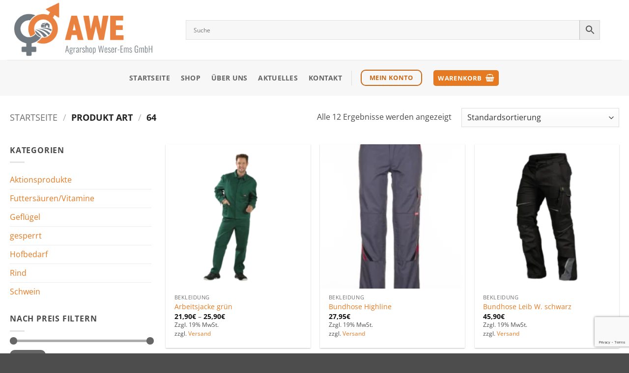

--- FILE ---
content_type: text/html; charset=utf-8
request_url: https://www.google.com/recaptcha/api2/anchor?ar=1&k=6LfDf74lAAAAALHq0KDJollvZ5Hb8Yl_jgSXv5Rq&co=aHR0cHM6Ly93d3cuYXdlLWFncmFyc2hvcC5kZTo0NDM.&hl=en&v=N67nZn4AqZkNcbeMu4prBgzg&size=invisible&anchor-ms=20000&execute-ms=30000&cb=fz5dkbju8bsn
body_size: 48876
content:
<!DOCTYPE HTML><html dir="ltr" lang="en"><head><meta http-equiv="Content-Type" content="text/html; charset=UTF-8">
<meta http-equiv="X-UA-Compatible" content="IE=edge">
<title>reCAPTCHA</title>
<style type="text/css">
/* cyrillic-ext */
@font-face {
  font-family: 'Roboto';
  font-style: normal;
  font-weight: 400;
  font-stretch: 100%;
  src: url(//fonts.gstatic.com/s/roboto/v48/KFO7CnqEu92Fr1ME7kSn66aGLdTylUAMa3GUBHMdazTgWw.woff2) format('woff2');
  unicode-range: U+0460-052F, U+1C80-1C8A, U+20B4, U+2DE0-2DFF, U+A640-A69F, U+FE2E-FE2F;
}
/* cyrillic */
@font-face {
  font-family: 'Roboto';
  font-style: normal;
  font-weight: 400;
  font-stretch: 100%;
  src: url(//fonts.gstatic.com/s/roboto/v48/KFO7CnqEu92Fr1ME7kSn66aGLdTylUAMa3iUBHMdazTgWw.woff2) format('woff2');
  unicode-range: U+0301, U+0400-045F, U+0490-0491, U+04B0-04B1, U+2116;
}
/* greek-ext */
@font-face {
  font-family: 'Roboto';
  font-style: normal;
  font-weight: 400;
  font-stretch: 100%;
  src: url(//fonts.gstatic.com/s/roboto/v48/KFO7CnqEu92Fr1ME7kSn66aGLdTylUAMa3CUBHMdazTgWw.woff2) format('woff2');
  unicode-range: U+1F00-1FFF;
}
/* greek */
@font-face {
  font-family: 'Roboto';
  font-style: normal;
  font-weight: 400;
  font-stretch: 100%;
  src: url(//fonts.gstatic.com/s/roboto/v48/KFO7CnqEu92Fr1ME7kSn66aGLdTylUAMa3-UBHMdazTgWw.woff2) format('woff2');
  unicode-range: U+0370-0377, U+037A-037F, U+0384-038A, U+038C, U+038E-03A1, U+03A3-03FF;
}
/* math */
@font-face {
  font-family: 'Roboto';
  font-style: normal;
  font-weight: 400;
  font-stretch: 100%;
  src: url(//fonts.gstatic.com/s/roboto/v48/KFO7CnqEu92Fr1ME7kSn66aGLdTylUAMawCUBHMdazTgWw.woff2) format('woff2');
  unicode-range: U+0302-0303, U+0305, U+0307-0308, U+0310, U+0312, U+0315, U+031A, U+0326-0327, U+032C, U+032F-0330, U+0332-0333, U+0338, U+033A, U+0346, U+034D, U+0391-03A1, U+03A3-03A9, U+03B1-03C9, U+03D1, U+03D5-03D6, U+03F0-03F1, U+03F4-03F5, U+2016-2017, U+2034-2038, U+203C, U+2040, U+2043, U+2047, U+2050, U+2057, U+205F, U+2070-2071, U+2074-208E, U+2090-209C, U+20D0-20DC, U+20E1, U+20E5-20EF, U+2100-2112, U+2114-2115, U+2117-2121, U+2123-214F, U+2190, U+2192, U+2194-21AE, U+21B0-21E5, U+21F1-21F2, U+21F4-2211, U+2213-2214, U+2216-22FF, U+2308-230B, U+2310, U+2319, U+231C-2321, U+2336-237A, U+237C, U+2395, U+239B-23B7, U+23D0, U+23DC-23E1, U+2474-2475, U+25AF, U+25B3, U+25B7, U+25BD, U+25C1, U+25CA, U+25CC, U+25FB, U+266D-266F, U+27C0-27FF, U+2900-2AFF, U+2B0E-2B11, U+2B30-2B4C, U+2BFE, U+3030, U+FF5B, U+FF5D, U+1D400-1D7FF, U+1EE00-1EEFF;
}
/* symbols */
@font-face {
  font-family: 'Roboto';
  font-style: normal;
  font-weight: 400;
  font-stretch: 100%;
  src: url(//fonts.gstatic.com/s/roboto/v48/KFO7CnqEu92Fr1ME7kSn66aGLdTylUAMaxKUBHMdazTgWw.woff2) format('woff2');
  unicode-range: U+0001-000C, U+000E-001F, U+007F-009F, U+20DD-20E0, U+20E2-20E4, U+2150-218F, U+2190, U+2192, U+2194-2199, U+21AF, U+21E6-21F0, U+21F3, U+2218-2219, U+2299, U+22C4-22C6, U+2300-243F, U+2440-244A, U+2460-24FF, U+25A0-27BF, U+2800-28FF, U+2921-2922, U+2981, U+29BF, U+29EB, U+2B00-2BFF, U+4DC0-4DFF, U+FFF9-FFFB, U+10140-1018E, U+10190-1019C, U+101A0, U+101D0-101FD, U+102E0-102FB, U+10E60-10E7E, U+1D2C0-1D2D3, U+1D2E0-1D37F, U+1F000-1F0FF, U+1F100-1F1AD, U+1F1E6-1F1FF, U+1F30D-1F30F, U+1F315, U+1F31C, U+1F31E, U+1F320-1F32C, U+1F336, U+1F378, U+1F37D, U+1F382, U+1F393-1F39F, U+1F3A7-1F3A8, U+1F3AC-1F3AF, U+1F3C2, U+1F3C4-1F3C6, U+1F3CA-1F3CE, U+1F3D4-1F3E0, U+1F3ED, U+1F3F1-1F3F3, U+1F3F5-1F3F7, U+1F408, U+1F415, U+1F41F, U+1F426, U+1F43F, U+1F441-1F442, U+1F444, U+1F446-1F449, U+1F44C-1F44E, U+1F453, U+1F46A, U+1F47D, U+1F4A3, U+1F4B0, U+1F4B3, U+1F4B9, U+1F4BB, U+1F4BF, U+1F4C8-1F4CB, U+1F4D6, U+1F4DA, U+1F4DF, U+1F4E3-1F4E6, U+1F4EA-1F4ED, U+1F4F7, U+1F4F9-1F4FB, U+1F4FD-1F4FE, U+1F503, U+1F507-1F50B, U+1F50D, U+1F512-1F513, U+1F53E-1F54A, U+1F54F-1F5FA, U+1F610, U+1F650-1F67F, U+1F687, U+1F68D, U+1F691, U+1F694, U+1F698, U+1F6AD, U+1F6B2, U+1F6B9-1F6BA, U+1F6BC, U+1F6C6-1F6CF, U+1F6D3-1F6D7, U+1F6E0-1F6EA, U+1F6F0-1F6F3, U+1F6F7-1F6FC, U+1F700-1F7FF, U+1F800-1F80B, U+1F810-1F847, U+1F850-1F859, U+1F860-1F887, U+1F890-1F8AD, U+1F8B0-1F8BB, U+1F8C0-1F8C1, U+1F900-1F90B, U+1F93B, U+1F946, U+1F984, U+1F996, U+1F9E9, U+1FA00-1FA6F, U+1FA70-1FA7C, U+1FA80-1FA89, U+1FA8F-1FAC6, U+1FACE-1FADC, U+1FADF-1FAE9, U+1FAF0-1FAF8, U+1FB00-1FBFF;
}
/* vietnamese */
@font-face {
  font-family: 'Roboto';
  font-style: normal;
  font-weight: 400;
  font-stretch: 100%;
  src: url(//fonts.gstatic.com/s/roboto/v48/KFO7CnqEu92Fr1ME7kSn66aGLdTylUAMa3OUBHMdazTgWw.woff2) format('woff2');
  unicode-range: U+0102-0103, U+0110-0111, U+0128-0129, U+0168-0169, U+01A0-01A1, U+01AF-01B0, U+0300-0301, U+0303-0304, U+0308-0309, U+0323, U+0329, U+1EA0-1EF9, U+20AB;
}
/* latin-ext */
@font-face {
  font-family: 'Roboto';
  font-style: normal;
  font-weight: 400;
  font-stretch: 100%;
  src: url(//fonts.gstatic.com/s/roboto/v48/KFO7CnqEu92Fr1ME7kSn66aGLdTylUAMa3KUBHMdazTgWw.woff2) format('woff2');
  unicode-range: U+0100-02BA, U+02BD-02C5, U+02C7-02CC, U+02CE-02D7, U+02DD-02FF, U+0304, U+0308, U+0329, U+1D00-1DBF, U+1E00-1E9F, U+1EF2-1EFF, U+2020, U+20A0-20AB, U+20AD-20C0, U+2113, U+2C60-2C7F, U+A720-A7FF;
}
/* latin */
@font-face {
  font-family: 'Roboto';
  font-style: normal;
  font-weight: 400;
  font-stretch: 100%;
  src: url(//fonts.gstatic.com/s/roboto/v48/KFO7CnqEu92Fr1ME7kSn66aGLdTylUAMa3yUBHMdazQ.woff2) format('woff2');
  unicode-range: U+0000-00FF, U+0131, U+0152-0153, U+02BB-02BC, U+02C6, U+02DA, U+02DC, U+0304, U+0308, U+0329, U+2000-206F, U+20AC, U+2122, U+2191, U+2193, U+2212, U+2215, U+FEFF, U+FFFD;
}
/* cyrillic-ext */
@font-face {
  font-family: 'Roboto';
  font-style: normal;
  font-weight: 500;
  font-stretch: 100%;
  src: url(//fonts.gstatic.com/s/roboto/v48/KFO7CnqEu92Fr1ME7kSn66aGLdTylUAMa3GUBHMdazTgWw.woff2) format('woff2');
  unicode-range: U+0460-052F, U+1C80-1C8A, U+20B4, U+2DE0-2DFF, U+A640-A69F, U+FE2E-FE2F;
}
/* cyrillic */
@font-face {
  font-family: 'Roboto';
  font-style: normal;
  font-weight: 500;
  font-stretch: 100%;
  src: url(//fonts.gstatic.com/s/roboto/v48/KFO7CnqEu92Fr1ME7kSn66aGLdTylUAMa3iUBHMdazTgWw.woff2) format('woff2');
  unicode-range: U+0301, U+0400-045F, U+0490-0491, U+04B0-04B1, U+2116;
}
/* greek-ext */
@font-face {
  font-family: 'Roboto';
  font-style: normal;
  font-weight: 500;
  font-stretch: 100%;
  src: url(//fonts.gstatic.com/s/roboto/v48/KFO7CnqEu92Fr1ME7kSn66aGLdTylUAMa3CUBHMdazTgWw.woff2) format('woff2');
  unicode-range: U+1F00-1FFF;
}
/* greek */
@font-face {
  font-family: 'Roboto';
  font-style: normal;
  font-weight: 500;
  font-stretch: 100%;
  src: url(//fonts.gstatic.com/s/roboto/v48/KFO7CnqEu92Fr1ME7kSn66aGLdTylUAMa3-UBHMdazTgWw.woff2) format('woff2');
  unicode-range: U+0370-0377, U+037A-037F, U+0384-038A, U+038C, U+038E-03A1, U+03A3-03FF;
}
/* math */
@font-face {
  font-family: 'Roboto';
  font-style: normal;
  font-weight: 500;
  font-stretch: 100%;
  src: url(//fonts.gstatic.com/s/roboto/v48/KFO7CnqEu92Fr1ME7kSn66aGLdTylUAMawCUBHMdazTgWw.woff2) format('woff2');
  unicode-range: U+0302-0303, U+0305, U+0307-0308, U+0310, U+0312, U+0315, U+031A, U+0326-0327, U+032C, U+032F-0330, U+0332-0333, U+0338, U+033A, U+0346, U+034D, U+0391-03A1, U+03A3-03A9, U+03B1-03C9, U+03D1, U+03D5-03D6, U+03F0-03F1, U+03F4-03F5, U+2016-2017, U+2034-2038, U+203C, U+2040, U+2043, U+2047, U+2050, U+2057, U+205F, U+2070-2071, U+2074-208E, U+2090-209C, U+20D0-20DC, U+20E1, U+20E5-20EF, U+2100-2112, U+2114-2115, U+2117-2121, U+2123-214F, U+2190, U+2192, U+2194-21AE, U+21B0-21E5, U+21F1-21F2, U+21F4-2211, U+2213-2214, U+2216-22FF, U+2308-230B, U+2310, U+2319, U+231C-2321, U+2336-237A, U+237C, U+2395, U+239B-23B7, U+23D0, U+23DC-23E1, U+2474-2475, U+25AF, U+25B3, U+25B7, U+25BD, U+25C1, U+25CA, U+25CC, U+25FB, U+266D-266F, U+27C0-27FF, U+2900-2AFF, U+2B0E-2B11, U+2B30-2B4C, U+2BFE, U+3030, U+FF5B, U+FF5D, U+1D400-1D7FF, U+1EE00-1EEFF;
}
/* symbols */
@font-face {
  font-family: 'Roboto';
  font-style: normal;
  font-weight: 500;
  font-stretch: 100%;
  src: url(//fonts.gstatic.com/s/roboto/v48/KFO7CnqEu92Fr1ME7kSn66aGLdTylUAMaxKUBHMdazTgWw.woff2) format('woff2');
  unicode-range: U+0001-000C, U+000E-001F, U+007F-009F, U+20DD-20E0, U+20E2-20E4, U+2150-218F, U+2190, U+2192, U+2194-2199, U+21AF, U+21E6-21F0, U+21F3, U+2218-2219, U+2299, U+22C4-22C6, U+2300-243F, U+2440-244A, U+2460-24FF, U+25A0-27BF, U+2800-28FF, U+2921-2922, U+2981, U+29BF, U+29EB, U+2B00-2BFF, U+4DC0-4DFF, U+FFF9-FFFB, U+10140-1018E, U+10190-1019C, U+101A0, U+101D0-101FD, U+102E0-102FB, U+10E60-10E7E, U+1D2C0-1D2D3, U+1D2E0-1D37F, U+1F000-1F0FF, U+1F100-1F1AD, U+1F1E6-1F1FF, U+1F30D-1F30F, U+1F315, U+1F31C, U+1F31E, U+1F320-1F32C, U+1F336, U+1F378, U+1F37D, U+1F382, U+1F393-1F39F, U+1F3A7-1F3A8, U+1F3AC-1F3AF, U+1F3C2, U+1F3C4-1F3C6, U+1F3CA-1F3CE, U+1F3D4-1F3E0, U+1F3ED, U+1F3F1-1F3F3, U+1F3F5-1F3F7, U+1F408, U+1F415, U+1F41F, U+1F426, U+1F43F, U+1F441-1F442, U+1F444, U+1F446-1F449, U+1F44C-1F44E, U+1F453, U+1F46A, U+1F47D, U+1F4A3, U+1F4B0, U+1F4B3, U+1F4B9, U+1F4BB, U+1F4BF, U+1F4C8-1F4CB, U+1F4D6, U+1F4DA, U+1F4DF, U+1F4E3-1F4E6, U+1F4EA-1F4ED, U+1F4F7, U+1F4F9-1F4FB, U+1F4FD-1F4FE, U+1F503, U+1F507-1F50B, U+1F50D, U+1F512-1F513, U+1F53E-1F54A, U+1F54F-1F5FA, U+1F610, U+1F650-1F67F, U+1F687, U+1F68D, U+1F691, U+1F694, U+1F698, U+1F6AD, U+1F6B2, U+1F6B9-1F6BA, U+1F6BC, U+1F6C6-1F6CF, U+1F6D3-1F6D7, U+1F6E0-1F6EA, U+1F6F0-1F6F3, U+1F6F7-1F6FC, U+1F700-1F7FF, U+1F800-1F80B, U+1F810-1F847, U+1F850-1F859, U+1F860-1F887, U+1F890-1F8AD, U+1F8B0-1F8BB, U+1F8C0-1F8C1, U+1F900-1F90B, U+1F93B, U+1F946, U+1F984, U+1F996, U+1F9E9, U+1FA00-1FA6F, U+1FA70-1FA7C, U+1FA80-1FA89, U+1FA8F-1FAC6, U+1FACE-1FADC, U+1FADF-1FAE9, U+1FAF0-1FAF8, U+1FB00-1FBFF;
}
/* vietnamese */
@font-face {
  font-family: 'Roboto';
  font-style: normal;
  font-weight: 500;
  font-stretch: 100%;
  src: url(//fonts.gstatic.com/s/roboto/v48/KFO7CnqEu92Fr1ME7kSn66aGLdTylUAMa3OUBHMdazTgWw.woff2) format('woff2');
  unicode-range: U+0102-0103, U+0110-0111, U+0128-0129, U+0168-0169, U+01A0-01A1, U+01AF-01B0, U+0300-0301, U+0303-0304, U+0308-0309, U+0323, U+0329, U+1EA0-1EF9, U+20AB;
}
/* latin-ext */
@font-face {
  font-family: 'Roboto';
  font-style: normal;
  font-weight: 500;
  font-stretch: 100%;
  src: url(//fonts.gstatic.com/s/roboto/v48/KFO7CnqEu92Fr1ME7kSn66aGLdTylUAMa3KUBHMdazTgWw.woff2) format('woff2');
  unicode-range: U+0100-02BA, U+02BD-02C5, U+02C7-02CC, U+02CE-02D7, U+02DD-02FF, U+0304, U+0308, U+0329, U+1D00-1DBF, U+1E00-1E9F, U+1EF2-1EFF, U+2020, U+20A0-20AB, U+20AD-20C0, U+2113, U+2C60-2C7F, U+A720-A7FF;
}
/* latin */
@font-face {
  font-family: 'Roboto';
  font-style: normal;
  font-weight: 500;
  font-stretch: 100%;
  src: url(//fonts.gstatic.com/s/roboto/v48/KFO7CnqEu92Fr1ME7kSn66aGLdTylUAMa3yUBHMdazQ.woff2) format('woff2');
  unicode-range: U+0000-00FF, U+0131, U+0152-0153, U+02BB-02BC, U+02C6, U+02DA, U+02DC, U+0304, U+0308, U+0329, U+2000-206F, U+20AC, U+2122, U+2191, U+2193, U+2212, U+2215, U+FEFF, U+FFFD;
}
/* cyrillic-ext */
@font-face {
  font-family: 'Roboto';
  font-style: normal;
  font-weight: 900;
  font-stretch: 100%;
  src: url(//fonts.gstatic.com/s/roboto/v48/KFO7CnqEu92Fr1ME7kSn66aGLdTylUAMa3GUBHMdazTgWw.woff2) format('woff2');
  unicode-range: U+0460-052F, U+1C80-1C8A, U+20B4, U+2DE0-2DFF, U+A640-A69F, U+FE2E-FE2F;
}
/* cyrillic */
@font-face {
  font-family: 'Roboto';
  font-style: normal;
  font-weight: 900;
  font-stretch: 100%;
  src: url(//fonts.gstatic.com/s/roboto/v48/KFO7CnqEu92Fr1ME7kSn66aGLdTylUAMa3iUBHMdazTgWw.woff2) format('woff2');
  unicode-range: U+0301, U+0400-045F, U+0490-0491, U+04B0-04B1, U+2116;
}
/* greek-ext */
@font-face {
  font-family: 'Roboto';
  font-style: normal;
  font-weight: 900;
  font-stretch: 100%;
  src: url(//fonts.gstatic.com/s/roboto/v48/KFO7CnqEu92Fr1ME7kSn66aGLdTylUAMa3CUBHMdazTgWw.woff2) format('woff2');
  unicode-range: U+1F00-1FFF;
}
/* greek */
@font-face {
  font-family: 'Roboto';
  font-style: normal;
  font-weight: 900;
  font-stretch: 100%;
  src: url(//fonts.gstatic.com/s/roboto/v48/KFO7CnqEu92Fr1ME7kSn66aGLdTylUAMa3-UBHMdazTgWw.woff2) format('woff2');
  unicode-range: U+0370-0377, U+037A-037F, U+0384-038A, U+038C, U+038E-03A1, U+03A3-03FF;
}
/* math */
@font-face {
  font-family: 'Roboto';
  font-style: normal;
  font-weight: 900;
  font-stretch: 100%;
  src: url(//fonts.gstatic.com/s/roboto/v48/KFO7CnqEu92Fr1ME7kSn66aGLdTylUAMawCUBHMdazTgWw.woff2) format('woff2');
  unicode-range: U+0302-0303, U+0305, U+0307-0308, U+0310, U+0312, U+0315, U+031A, U+0326-0327, U+032C, U+032F-0330, U+0332-0333, U+0338, U+033A, U+0346, U+034D, U+0391-03A1, U+03A3-03A9, U+03B1-03C9, U+03D1, U+03D5-03D6, U+03F0-03F1, U+03F4-03F5, U+2016-2017, U+2034-2038, U+203C, U+2040, U+2043, U+2047, U+2050, U+2057, U+205F, U+2070-2071, U+2074-208E, U+2090-209C, U+20D0-20DC, U+20E1, U+20E5-20EF, U+2100-2112, U+2114-2115, U+2117-2121, U+2123-214F, U+2190, U+2192, U+2194-21AE, U+21B0-21E5, U+21F1-21F2, U+21F4-2211, U+2213-2214, U+2216-22FF, U+2308-230B, U+2310, U+2319, U+231C-2321, U+2336-237A, U+237C, U+2395, U+239B-23B7, U+23D0, U+23DC-23E1, U+2474-2475, U+25AF, U+25B3, U+25B7, U+25BD, U+25C1, U+25CA, U+25CC, U+25FB, U+266D-266F, U+27C0-27FF, U+2900-2AFF, U+2B0E-2B11, U+2B30-2B4C, U+2BFE, U+3030, U+FF5B, U+FF5D, U+1D400-1D7FF, U+1EE00-1EEFF;
}
/* symbols */
@font-face {
  font-family: 'Roboto';
  font-style: normal;
  font-weight: 900;
  font-stretch: 100%;
  src: url(//fonts.gstatic.com/s/roboto/v48/KFO7CnqEu92Fr1ME7kSn66aGLdTylUAMaxKUBHMdazTgWw.woff2) format('woff2');
  unicode-range: U+0001-000C, U+000E-001F, U+007F-009F, U+20DD-20E0, U+20E2-20E4, U+2150-218F, U+2190, U+2192, U+2194-2199, U+21AF, U+21E6-21F0, U+21F3, U+2218-2219, U+2299, U+22C4-22C6, U+2300-243F, U+2440-244A, U+2460-24FF, U+25A0-27BF, U+2800-28FF, U+2921-2922, U+2981, U+29BF, U+29EB, U+2B00-2BFF, U+4DC0-4DFF, U+FFF9-FFFB, U+10140-1018E, U+10190-1019C, U+101A0, U+101D0-101FD, U+102E0-102FB, U+10E60-10E7E, U+1D2C0-1D2D3, U+1D2E0-1D37F, U+1F000-1F0FF, U+1F100-1F1AD, U+1F1E6-1F1FF, U+1F30D-1F30F, U+1F315, U+1F31C, U+1F31E, U+1F320-1F32C, U+1F336, U+1F378, U+1F37D, U+1F382, U+1F393-1F39F, U+1F3A7-1F3A8, U+1F3AC-1F3AF, U+1F3C2, U+1F3C4-1F3C6, U+1F3CA-1F3CE, U+1F3D4-1F3E0, U+1F3ED, U+1F3F1-1F3F3, U+1F3F5-1F3F7, U+1F408, U+1F415, U+1F41F, U+1F426, U+1F43F, U+1F441-1F442, U+1F444, U+1F446-1F449, U+1F44C-1F44E, U+1F453, U+1F46A, U+1F47D, U+1F4A3, U+1F4B0, U+1F4B3, U+1F4B9, U+1F4BB, U+1F4BF, U+1F4C8-1F4CB, U+1F4D6, U+1F4DA, U+1F4DF, U+1F4E3-1F4E6, U+1F4EA-1F4ED, U+1F4F7, U+1F4F9-1F4FB, U+1F4FD-1F4FE, U+1F503, U+1F507-1F50B, U+1F50D, U+1F512-1F513, U+1F53E-1F54A, U+1F54F-1F5FA, U+1F610, U+1F650-1F67F, U+1F687, U+1F68D, U+1F691, U+1F694, U+1F698, U+1F6AD, U+1F6B2, U+1F6B9-1F6BA, U+1F6BC, U+1F6C6-1F6CF, U+1F6D3-1F6D7, U+1F6E0-1F6EA, U+1F6F0-1F6F3, U+1F6F7-1F6FC, U+1F700-1F7FF, U+1F800-1F80B, U+1F810-1F847, U+1F850-1F859, U+1F860-1F887, U+1F890-1F8AD, U+1F8B0-1F8BB, U+1F8C0-1F8C1, U+1F900-1F90B, U+1F93B, U+1F946, U+1F984, U+1F996, U+1F9E9, U+1FA00-1FA6F, U+1FA70-1FA7C, U+1FA80-1FA89, U+1FA8F-1FAC6, U+1FACE-1FADC, U+1FADF-1FAE9, U+1FAF0-1FAF8, U+1FB00-1FBFF;
}
/* vietnamese */
@font-face {
  font-family: 'Roboto';
  font-style: normal;
  font-weight: 900;
  font-stretch: 100%;
  src: url(//fonts.gstatic.com/s/roboto/v48/KFO7CnqEu92Fr1ME7kSn66aGLdTylUAMa3OUBHMdazTgWw.woff2) format('woff2');
  unicode-range: U+0102-0103, U+0110-0111, U+0128-0129, U+0168-0169, U+01A0-01A1, U+01AF-01B0, U+0300-0301, U+0303-0304, U+0308-0309, U+0323, U+0329, U+1EA0-1EF9, U+20AB;
}
/* latin-ext */
@font-face {
  font-family: 'Roboto';
  font-style: normal;
  font-weight: 900;
  font-stretch: 100%;
  src: url(//fonts.gstatic.com/s/roboto/v48/KFO7CnqEu92Fr1ME7kSn66aGLdTylUAMa3KUBHMdazTgWw.woff2) format('woff2');
  unicode-range: U+0100-02BA, U+02BD-02C5, U+02C7-02CC, U+02CE-02D7, U+02DD-02FF, U+0304, U+0308, U+0329, U+1D00-1DBF, U+1E00-1E9F, U+1EF2-1EFF, U+2020, U+20A0-20AB, U+20AD-20C0, U+2113, U+2C60-2C7F, U+A720-A7FF;
}
/* latin */
@font-face {
  font-family: 'Roboto';
  font-style: normal;
  font-weight: 900;
  font-stretch: 100%;
  src: url(//fonts.gstatic.com/s/roboto/v48/KFO7CnqEu92Fr1ME7kSn66aGLdTylUAMa3yUBHMdazQ.woff2) format('woff2');
  unicode-range: U+0000-00FF, U+0131, U+0152-0153, U+02BB-02BC, U+02C6, U+02DA, U+02DC, U+0304, U+0308, U+0329, U+2000-206F, U+20AC, U+2122, U+2191, U+2193, U+2212, U+2215, U+FEFF, U+FFFD;
}

</style>
<link rel="stylesheet" type="text/css" href="https://www.gstatic.com/recaptcha/releases/N67nZn4AqZkNcbeMu4prBgzg/styles__ltr.css">
<script nonce="zPrYtXTy6FTzTCiWJ8NsEg" type="text/javascript">window['__recaptcha_api'] = 'https://www.google.com/recaptcha/api2/';</script>
<script type="text/javascript" src="https://www.gstatic.com/recaptcha/releases/N67nZn4AqZkNcbeMu4prBgzg/recaptcha__en.js" nonce="zPrYtXTy6FTzTCiWJ8NsEg">
      
    </script></head>
<body><div id="rc-anchor-alert" class="rc-anchor-alert"></div>
<input type="hidden" id="recaptcha-token" value="[base64]">
<script type="text/javascript" nonce="zPrYtXTy6FTzTCiWJ8NsEg">
      recaptcha.anchor.Main.init("[\x22ainput\x22,[\x22bgdata\x22,\x22\x22,\[base64]/[base64]/MjU1Ong/[base64]/[base64]/[base64]/[base64]/[base64]/[base64]/[base64]/[base64]/[base64]/[base64]/[base64]/[base64]/[base64]/[base64]/[base64]\\u003d\x22,\[base64]\x22,\x22HyrCmWlqeMK0fMOwCCjCvMOYw5FTD3PDsFomZ8KJw7HDisK5NcO4N8OdM8Kuw6XCrWXDoBzDjMKEaMKpwq5CwoPDkSpMbUDDhj/CoF5xbkttwqLDvkLCrMOVFSfCkMKCcMKFXMKCf3vChcKXwpDDqcKmMTzClGzDuH8Kw43CnMKNw4LClMKHwqJsTTbCrcKiwrh4DcOSw6/DsjfDvsOowqnDn1Z+dcOGwpEzKcKmwpDCvkVNCF/Dg2Igw7fDpcKHw4wPZxjCigFHw4PCo302Nl7DtkR5U8Oiwq1fEcOWVhBtw5vCksKCw6PDjcOpw4PDvXzDrsOfwqjCnHDDgcOhw6PCjMKBw7FWKRPDmMKAw5/DscOZLBo6GWDDqMO5w4oUTcOAYcOww49xZ8Ktw7hywobCq8ODw7vDn8KSwp/[base64]/w4PChMOAcjrDgcKMccKTwqIYQMOJw705ZX9jVzcSwpHCt8OJbcK5w6bDtcOsYcOJw6ZgM8OXKnbCvW/[base64]/CocKkAsKqw6LDqhTCkD3Dm8OOHToiwrvDuMO3Zj0bw79rwrEpMsOEwrJGAcKlwoPDoxbCrRAzEMK+w7/CowVJw7/Crhh1w5NFw6YYw7YtImbDjxXCvUTDhcOHXMOND8Kyw7HClcKxwrEPwonDscK2NcOHw5hRw6V4UTsqIgQ0wqXCg8KcDD/[base64]/CqVLCmsKaw7TCssO+AMOGwozDkcKnCifCh8KQFcODwq8pFx0hGMOPw5xBDcOuwoPCni7Dl8KeZiDDinzDhcK4EcKyw4XDssKyw4U8w4sbw6Mnw7YRwpXDjn1Ww7/DocOhcWt2w5Yvwo1pw6cpw4MmFcK6wrbCgiRAFsKHMMOLw4HDqsK/[base64]/CgiQ9w6slwqLCjWrDvH5wChBJU8Omw7DDocOLMcKRSMOdYsOrRjx1ThxML8KTwrloQXvDpMOwwpDCjk0Tw5/CsntjAsKZai/DusK1w4nDkMOMdBFdS8KXfVHCnzUZw7rDjsKTIcOYw7jDvgbCsEvDl23DgkTCjMOKw4vDjcKWwpMGwojDsWPDscKkLl15w5cRwo/CpcOowrnCvsOiw49Qwq/DhsKXHx3ClknCrX9AGsOIWsO0NUZCLgzDiA4Xw5ELwoDDj1YSwo05w75lBzTCr8KZwoHDpMOmQ8OOOsO4UlnDhX7ClnnCkMKQDnbClsKuHwEswrPChkfCpsKBwrbDhBzCogQewrRffMOkRH8HwqgUbAzCssKpw759w74xYwfDlltnwqILwpnDs2DCoMKow5kPNB/DrmTCvMKiFsK7w7F3w7ooGMOsw7vCgn3DpAfDpMOFZcOdUXPDmxp3P8OSOgU7w4bCtsOMCB/DvcKzwoNAWA7DlsKyw6fDjsKkw4VLQU3CkQjCpcKsMiVuNMOWG8Kmw6jCrMKxFHs6woIhw6LCjcOXecKWYsKjwqAKWAbCt0w1bcKBw6VPw7/[base64]/CukNtUgzDkGDDncKgDMKaHiBnAiYfXsKQwqV3wpXCqVsPw6FowrZmGnFWw5YEMAPCsULDlTJywp9tw5LCnsK8Q8KFBSwKwpjCmMOuJS5Rwooqw4ZYVzTDlcObw7MpbcOSwq/DtRJHGcOLwpbDu2Nuwo5HI8O6c1fCoWPCm8Ohw7hTw53CvcKMwp3Ck8KEcm7DvsKYwp4HFsOsw6nDoVACwrE8LxYKwoJ+w5zDpsONRgQUw6tKw5nDrcKUP8KAw7pBw6EJK8KuwokRwrDDtxlxBhZHwowRw6HDlMKBw6nCrWd+woNnw6TDjW/[base64]/CkWbCu8O2GiMNJ8OUwpXCnCcBQSDChyPDuwkRwpHChcKuPhnCphs+LMO7wq7DqW3Ch8OdwpxmwphFNHcoDlZrw77CpsKiwplHMULDrybDnsOzw5/DoQbDnsONCQbDosKcPcKDa8K3wo/CrQzCs8K5w6bCqBrDq8KOw5zDqsOzw7FXw7kHS8OrDgnCqsKGwoLCrXvCp8Ohw4fCpj9YFMOlw7XDjyfCoX7DjsKYF0nDqTbCu8O7a1fCkHoaf8KUw5fCmBI6L1HCi8KawqcPekRvwpzDnSjCkWBhLgZxw4fDuVo7TE0eNyDCjQN4w7zCuw/[base64]/wqd9YjQ8IXkkwojCkRRfEsObIQjDtMKfT1TDogfCocOGw7APw7fCnsOlwoYPe8K8wrpaw4/DqjnCoMOxwpVIV8KeRg3DgMOVYStwwo1GbEbDjsOLw5bDkcOVwqgERMK5PDx1w6gPwrNJw4PDjWBYPMO+w5TDmsOiw6fCh8Kmw5XDqwIiw7jCjMOAwqprC8K1woB0w5DDsH3Cr8KywpHDtHYxw7JwwrTCvAvClMKDwqd/cMKiwr3DuMK/TALCjBl8wrrCo2R8dMOFwrQ5RkHDusKFc0jCj8OQW8K5F8OoHMKQAFbDvMK4w5/[base64]/ex1ywplRw5DDljnDhGExGXnCiW3DsjNDw40OwqnCklotw7LDgsKDwoIgDFjDnWrDqsOlNnjDlsKswqUSMsOlwp/DgDgYw4IhwqPCkMOxwo4ow7BnGnTCrzA9w61+wqvDm8OZQEHChmMGOG3DuMKwwpUPwqTDgSjCgMK0w4PCkcKpfQE6wqBbw5wNHsO5BcK/w7/CosOFwp3CgcOYw7ooe0fCk2FWdzNiw4cnLsK5w5MIwqYTwq3DlsKSQMO/JBnCnkHDpEzClMO3aWcPw5DCtsOAbEXDv1EFwrTCrcKXw4jDqVYYwqYRKFXCj8O/[base64]/DkMK7wqrDhMKuwrBOJx/Dty7CglwaMFtkw4J8LsOpw43Dk8OmwoLDmMOiw6DCq8O/F8KYw7AIAsO8OQs6FlrChsObw6sowposwrwybcOAwqvDkUtgwpMkaVt5wq1pwpthBMKgasOQwp7Ck8Ofw5V7w6LCrMOKwq/DiMOhRBrDvCPDnE01YCUhHV/CsMKWI8KeVMOZUMOqHcOHX8OeE8Opw6jDggkCSMK/SD4fw7jCiUTCv8OzwpDDoSbDvTh6w5sVwoLCkn8owqbCnsKowrHDqEHDn03DtyfCgEQaw7fCh0kRN8OySjPDjMOxP8KFw7LCuysXRMKAK0DCpX/CgBEgw4RPw6PCtRbDqWvDtVjCrldnQMOAd8KGL8OOcFDDosO9wr9iw7LDs8OVw4zDoMOewpvDn8K3wrLDgsKsw445ag19am/DvcKgKn4rwpsywqRxwpXCg0zDu8OoCCXDtAfCo3jCuFVNMgDDvQpgVjArwps8w58jZTfDp8Obw7jDq8OwDxFzwpBHOsK1w4IYwpleS8K7w5nCmCFjw6hlwpXDlHRDw5FBwrPDgBbDuxrCs8OPw4zDh8KMc8ORwoHDkjYKwrw4w5J/wqgQf8KAw5UTLl5TIT/Do1/CjsOKw7rCgDzDgMKsGTDDkcKSw5/ChsKXw4PCsMKCwowGwowIwr1OYT5Kw4Q0wpsWwrHDujPCqEtMORtcwprDlThFw6jDucOmw53DtRwZDMK3w5NSw6PCicOYXMO3HiPCujzCnE7Cuiwpw5hjwo3DtDljXMOoc8KuTcKYw6ZdP0thCjDDlMOEaGINwqPCkFnCuATCtMKKT8Oxw4IQwrhGwoUJw7XCpw/ChA9XXzgxGX3CkxfCo0PDhzs3QsOlwpYsw4XDmgPDlsK1woHCsMOpUkbCqsOewqYYwqzDksKTwo8RZcKMf8O2wrzCucOvwpRnwooYJsKzwqjDmcO3KsKgw5oRPsK/[base64]/DvDBPJHw5BwN7wp5QwpQqwo8THsKxwqdqwpoXw4PDhcOZIsOFCAs5HifDrsK3wpQwSsOSw78oG8KCw6B+C8OQVcOGU8O7XcKPwqTDmXnDvcKlW2NAe8Opwp96wqHDrl1EbMKKwrsNNiXCgWAJDQUYYQ7DiMO4w4DCgn7CoMKxw7UDw5kowqcsacO/[base64]/wpl0wrYhMgrCpV3CsA1dw77CoMKKw57CpTsqwqBqEA3DqgXDu8KrfcOrwoXDsTPCocOxwrYswqYJwrlvDEvDulQpGMOawpsZUEjDn8K8wq1ewq86HsKDSsK4GydJwqZqwrx/wr0rw5FYwpI5wqrCr8ORCsOWR8OwwrRPfMKfcsK9wqxfwqXCnsORw5zCsD7Ds8K6PQcedsOowoLDmcOfLMOBwp/CkDsQw5ZTw6ZMwovCpnLDk8KSNsO+WsK9LsOzBcOaSMOLw5fCmi7Cp8Kpw5zDp3nCjkXDuBTCtjbDkcO2wqVKTMOuPsKVCsKRw6xZwrxIwocswptyw5xQw5k/HkRqN8K2wptJw4DCowcfHA4/wrLChEoNwrAIw6cQwrrDi8ORw7TClyVmw4oMAcO3PMOnE8KnYMKhUhLCpCR8XQh8wrvCmMOCWcOHDCLClMKxS8OewrFuw4LClmbCssOWwp7CrxXCicKawqHDmlXDuWbCksOGw4HCnMKuBsOyScKnw7B+Z8KUwocFwrPCtsO4VsKSwrXDgFQsw7/DkQ9Qw4Fbw77DlR0HwqPCsMOMw4pba8KvV8OlBSrChS8IZUZxR8OSIsK+wqscenbCkk/Cg1TCqMO9wpzDlVkjwoLDmCrCvDPDqcOiIsOfYMOvwpPDlcOhC8KYw5/[base64]/[base64]/wonDscOOwqvDihPDm3EYFVIaw6DDisK5McK3NRNtC8OGwrdNw5zCisKIwqbDqMKNwq/Ds8K6DHPCql4OwpdLwoDDmMKZQBjCrzhuwpMnw5jDmsOBw5TChVUUwofCiTUVwqFwD2vDtcK1w7/[base64]/[base64]/DuMK8wqxGwovDrcOGAE7DimM/[base64]/dEp+b3kCw4s8PgvDpFJ7wqTDoUbDosKPfR3CuMKFwo/DhMK1wpkUwoRvFT0nJCB0JMOVw4AVRnAiw6ppHsKAwqLDssKsRDDDusKKw7QfcgbCojxuw49/[base64]/DpjhGCAnCusKgw4MHJ8OqwoIqw6/[base64]/CosONw5vDi2UyacKyOsKlR2Epwp3Cp8OOCcK4fMK9TUQYwqrClnItOi4UwrTCvzzDlcKuworDtSzCo8OQCRfCpMOmMMKiwqHCkHR+RsOnA8OEfMKzOsO0w7rCtn3Ck8KiX0MhwpRsPcOOOW8/JMK2acOZw7nDv8K0w6XDhsO7FcK8XhVDw4TCrMKHwrJIw4bDoVTCoMOOwrfCimvCvDrDrQsqw7PDoUtewoTCnDTDujVVwpfDoTTDhMOGdwLDnsO1wqouKMKrHz0uJsODwrNBw4PDhMOuw7bCkxtcLcO+w77CmMKPwrIjw6cKRsK9Lk3Dm3/[base64]/[base64]/CrzJbwrDDnm7CtMO3wpkewonCrl4qeiXDjHgTL2HDvjUNw7gJLRnCm8O9w6jClzZywrd8w5zDscKowrvChUfCqsOwwogJwpLCn8ODV8OCMjlWwp06H8KwIcKMcSBBe8KlwpLCqyfCmlpIw5wRLMKew43DjsOcw6RmesOCw7/[base64]/Cg3jDhcOOc8ObwqPDszInwpQOw5MTw4xgw69ywodVwoULw6/Csw7CtmXCgjjCjAdewpkjGsKAw5hJdWUcHnNew4VPw7UUwoXDiRdGUsKrL8KtGcKGwr/[base64]/[base64]/[base64]/[base64]/DrsK9w7XCgEjDrMKALcO/[base64]/ClUvCmmrDvcKcRMKVCmLDu1hrV8K3wq/Dl8Knw5A+eWFDwrBBJHvDmTBawp5aw7Iiw7jCvGLDjcO9wqjDvWbDjFBswrPDkcKYW8OsFWXDu8KOw704wrXCv2UOUMKFIsKwwpQaw40owr8qN8K+SzJPwq3Dv8Khw7HCkVfDkMOmwrkiw7YvfXkCwpEbMzRbcMKZwr/[base64]/DgMO/[base64]/Dkg3DlAVfFsOMw47Cn2VoQw3CoMKka8KHw5sQwrZkw4XDgcKfFmQyJVxZOMKgY8OaHcOIR8OKUyh4Vj9swoEgM8KCUMKWbMO6w4rCh8Oqw6YZwq/ClT4Hw6s2w7DCqMKCWcKpE3g9woLDp0ACY0d/YA8nw4pBc8Oww4jDqjnDhnXCpVsrP8OEDcK3w4vDqsOrcDzDh8KzXFvCmsKMEcKSBn0pG8O6w5PCscKZwpvDvWfDm8KOTsK5w47Di8OqesKoGMO1w45yFTAAw47CqQLCgMO/RBXDigvCpT0Dw7rDjSJ/L8KFwpzCtHjCgRUhw68VwqzDjW3ChAPDrXrDkcKTFMOdw6FMSMOSEnrDnMKNw67DnHcgPMOjwpjDh23CnlVuN8KAYFrDm8KPfybCjm/DjsKiFMOMwpJTJ3LCnRbCrBtVw6rDrQbDnsOOwpUeCD9cWQ5sNQAqbcO7wogvZ0XClMOpw4nDlcKQwrHDmmbDisK5w4PDlMKOw70gaFXDk0kCwpbDiMKNEsK/[base64]/CmcKew4Vzw5I+wp8/wqrCrGQOHRFbHB99asKlUsOdb8O6w5/DrMK4asOcw45iwqBRw4gbci7CjxQVcQTCiTDCscKBw57Cp3VVfsOew7jDkcK0aMOwwq/ChnRhw7LCp10CwoZBHsK8FkDCvSZtfMKhCMKvKMKIw4U/w5wDXMOiw4HCisODeF/DhsKUwobCg8K7w7pCwr4mV2BPwovDpUAtMcK9Y8K9d8Ofw55YdhbCl2x6P2t7woPCj8K8w5hsUsKNDixBZiIab8KffDsofMOYc8OvUFswWcKpw7LCucOtworCu8OXdBrDhMKmwpjCvxYhw6lHwqrDoTfDsyvDpMOGw4jDt1g4UFJWw4hcLEjCvX/CumM9IXBRTcKEKcK9w5TCnjwJbArCscKFwpvDtALDgcOEw6fCiSsZw5EDYcKVEiN6McOOYMOvwrzCgTHCm0EHCGXCgsOMAWtfdwpnwpLDtsOTKsOew5cnw4APAV55f8K1RcKvw6/CocOeGMKjwoo+woLDkynDo8OTw7bDvEEWw7kCw73Dp8Kzb0YdGMOeAsKIbcOBwr1Tw50PGQnDsHYQUMKEwqcTwqbDs2/CjVzDtUvCrMOaw5TCm8OEOUwuV8OHwrPCssOXw5HDuMOPcUrCuG/[base64]/DrsOJF8OPwrlyw7oMwr/DnMKUw6IfwoHDmMKGUsO4woN2w4wnSMKjUx3DuHrCn0YUwrfCjsOjOh3Cp2kXCFzCk8K3VsO1wpQHw6bDiMOeeSJcecKaCFczFcOpd0PCoRI2w7/DsGEzwrbDiR3Ck2RGwrJewoPCpsOwwo3CpFUCdsOOXsOIaCNcRyXDqzjCscKHwr/[base64]/wpJ3B8KdK3rCs8KCwqvDtg4NHH/CgcOow6xQEVLCtsOHwqxcw7fDl8OxfmVIc8K+w51owo/DjcO5e8KZw7rCvsKcw4lIWiNFwp3CkCDCl8KYwrTCqsK2N8OMwrPDrjBow5jCm3kGwoHCtncqwo8ywoPDmiAlwrE7w4XCq8OyYjPDj2XChyPCjj4Bw7HCjxnDvhzDsGHCpsKVw63CgV4ZU8Oawp/DoidjwqzDijHCoCTDqcKUY8KYRl/[base64]/wq3Dkz3DlVnClMK1w7/[base64]/cmTCrcKUwrvCmMOvwq7DpsO3w4/[base64]/[base64]/DkcK/U2gDwp17w41Qw7vCoSphw4vDp8K/[base64]/DpcK3HMOtw5jCsy/[base64]/wrIsw6XCrH9DKsOOwq4tw5/ChcONH3PCksOawpYiMn7DgXhfwq/DnFDCj8OgD8ORTMOrbMOpBTnDp2EvScKob8OYwpXDg1NEPcODwr1LJTHCusO9wqbDrMOxPmNGwqjCj3HDkjMzwpUqw7hhwpXDghQow6Y8wq1Bw5DCkcKIw5VlPRZqElgAIF7Ck0jCscOqwq5Kw7xlKsOFwrFLRDtEw7UUw5PDk8KKwrlxFELDrsOtF8OnR8O/w7jCqMO5M33Dhxs2EsKdaMO+wrbChCdzcSYnQMONRcKQWMKOwqdLw7DCicKpFTLCmMOXwoRBwrAGw7XCjBwFw7Ydflsyw53DgFAqIjgaw7/[base64]/w7HCsmDCtTjCuRHDqsKvw47DucKVJcOrJcKqwrl2wp9BSkhnesKZM8Kdwp1OSUheGG4NXMK3DUdyfzbDucK0w54FwpgKVh/DvsKAJ8ORUcK7wrnDm8KVH3c0w6LCmSFuwr95EsK+cMKmwqXCjF3CrcK1RMKGwq8ZEEXDvMKbw79Hw4VHw5DCnMKFEMKVYhEMWcKdw6vDo8OOwq8SbsORw67ClcK2ZG9hd8O0w4sEwro/R8OZw45Gw601QMOGw60owol9I8OKwrp1w7/[base64]/Dg0nDkitAwrk9w6vChV7CnsO1w6osIHIIY8Otw5jDglhJw6TCs8KgbmjDnMK9McKZwqsgwqfDiUgkcRsGJmPCl2ZcLsKJwowBw4pxwp10woDDrsOGw5pYd04yNcK8w5FDX8K4ccONKDvDukkkwo/ChFXDpsK6TknDkcOmwpnCjnAvwpXCm8K/esOhwr/Dnm0Ibi3Ch8KTwqDCk8KaOyV1QhYpQcKCwprCi8KWw5rCs1TDnCvDpMK8w6nDkEllY8K0YMO0QA5KScOVwoAlwoA/XHbDs8OiECRyBMOhwrvCuTI5w653IHs6WmzDrWLDn8Ktw6zDgcOSMjHDncK0w4rDjMKeMglkcnfCj8OHMkLCkgNIwqB1w4d3LFrDmMOqw4FWJk1mP8KUw55LIMOsw4czEWd/U3fCggQiAMOIw7ZSwqrCgCTChMOBwoJPdMKKWWhfDVgPwqXDgsO1BcKSw6HDg2QJQzXDnHBbwpczw4HCtWpoaDpVwpHCpBUUS2wYPMKgBMOpw7Zmw4jDujzCo0Nhw6LCnxA6w4jChTEdMsOZwpx9w47DnMOVw7PCrMKJLsO3w4jDlWAww59Kwo59AMKaMsK/wp8ya8O0woQ3wpwMRsOUw7N8NyjDj8Oywpo/wpgeSsKkLcOwwpTClMOEZRJ9NgPCuBjCgQLDiMK9RMONwrHCs8O5NA8CETfCsAMUJzhhFMK0w5U4w7AfdWw4FsKSwoMld8OywoFEYcOkw4UvwqbCpgnChSl1PcKjworCjsKew4/[base64]/DscKAw5McHMKwwofCtQjDs8K+PsKCw4F5w7PCr8OswoPClTY5w4kJw5PDtcOOKcK1w7DCh8KeSsKbFFBlwqJpw4pGw7vDuArCocK4C2sVwrnCnMKiCjkvw4nDl8O9w6QUw4DDpsOcw6XDvntKKVHCmCcVwq/DiMOaPyvCucOyacK3FsOewo/Cngp1w6fDgn9sGxjDpsOUcj1KLw8AwpFxw5IvKsKtdcK2bn8JHBfCrcOYJTITwqofwrRxHMOTSHgfwovDsGZ+wr/Ci3Nbwq3CicKKUQlRSWtBFgM2w5nDocOFwrlGwpDDoULDh8KuFMK5MwPCisKhJ8KywpDCqEDCtsOyR8OrEE/CjWPDocOiMXDDhhvDkMOKXcKvOg5wenNhHVrCtMKlw5Qowo1cMBxmw7vDnsOOw4vDqMK2w6DCgjIrPMOMPVjChyNvw7rCssO8ZsOCwr/Dpi7DjsK5wqtnP8K4wqjDssOEXgQQZ8Kgw6TCpnMCaR9xw6zDisONw5UWQW7DrMKxw4XCu8KUw6/[base64]/CgyICwqbDlxvChcKVw4XDksK6EFt5w5pxw747b8K2DMO6wofCgEtFwrnDiyFUwprDv27Co34BwohaQMOrTMOtwqoYJB/DvhwyAsK8BUDCrMKdw4pDwrpkw5hwwpvDqsK9w4/[base64]/ZsKbwqjCs8KmFsOoXMOjwoh1w7EGw50fwqXCo3jDlQlPbcKnw6VUw4pNNGRNwqMYwovDqcO9w4/ChmY5UcKCw6fDqmdzwpvCoMO/VcO5EWPDvCDCjy7CsMKyDUrDqsO5K8OUwplKDi4IOifDmcOpfGrDimUwAQ9+Jg/CtjTDssOyQcOHEMOQZlfDimvDkgPDoAhJw70vHcOoGMOVwq3DjVYXTFPCgMKuNHZiw6hrwqwXw7QjYCsuwq97YH7ClBLCgEx4wpnCv8KrwrxJw6TDi8OheTAbDMKsMsOhw7wwR8OOw7JgJ0dmw4TCpSQVfMO4ZsOiZ8Oswo8We8Kfw5HCo3o1KxxKcsO5GcOTw5ESPW/DkH8gAcOPwpbDpHvDnxRRwoTDnwbCvcKVw4LCng8VfH9IMsO6w7sLV8KswpPDqsOgwr/Dshsuw7R8bkBeX8OJw63CmVofW8KwwpDCpF9WHU/[base64]/dsOPbsKTBUggFQrCrDo8R8OrTzwuwpTCjylpwrDDrGLDqG/DvcK0wpXDocOSFMOwEMKpFl/CsS7ChcOEw4bDrcKQAVjCrcOSRsKWwpbDjhjDu8KZesK0CBQtbBkeU8KtwqXCqH3Cm8OWNMOSw6nCrDzDi8O6wr07wrkpw5kzKsK3dQDDtcKdwqDCh8Orw7VBw5IIMUDCmjkTGcOBw5PCjj/DscOoLMOZLcKtw7F6w77DtQvCj15UFMO1HMOrU2FJMMKKIMOmwqwREMODeG3CkcKWw5HDncONc1nDkRIFS8K4dl/DkMKRw4Mfwq1rfhEPesOnLcOuw4nDuMO8w4fCs8Khw5rCqHrDrcOjw4NcBw/[base64]/DksKVwrfCrUt8w4fCg8KPbsOkJsKVw5TDoMOURMOoahIqSA/[base64]/wqPDnsOGXcOCJsOvTiDDucKwe8OtwpRDw4leZHhEa8OpwoXCvEPCqUDDjVXCj8OawpNMw7FAwqbDsyEpBnIIw4sLbR7ClSkmCi/CgR/Cj3prAg84NVDCoMO+C8OCdcO+w5DCsjvDpcKWHsOdw5BudcOjHFLCvcK5M25gMsOcA3PDoMOecxfCj8Kdw5fDqcO6J8KDD8KCXH1bAR7Du8KAFCTCgsKxw4/ChcOoXw7CuyUJVsKWF17DpMOvwrMgcsKXwrU6UMKyFMKJwqvDscK6wqPDscOmw44SM8K2w7UkdjEKwrXCgsOhEioHaj1hwqQrwppWIsKtUMKHwoxfCcKjw7A7w5Jkw5XCj34/[base64]/MUZlZAXCrQLDgcKpVcObw7ZdMCNkEsOxwozDkgzDl0ZrDMKLw4nCvcO4woXDkcKnHMK/[base64]/RztQRsOrw5zDi8Kvw5nCtcKSM8OxVj/[base64]/CgMKYZcOGwpkuw7YSwqXDuQcrMg7CsTfCrMKFw57Co2TDr1w8YSg1MsKPw7JJw5jDqcOqwpfCoEzDuDogwpYxQcKQwoPDhcKBw6TCpjQOwrxkbsKIwrLCmMO9KFsCwpoKAMO/ZcK3w5AjfHrDuksMw6nCtcKqeU0jW0fCscK4JsO/wojDvcK5FMKCw4sSaMOZXD7CqH/[base64]/[base64]/[base64]/Cug5gw4kQwp82w54dY8KzVcOLRsOhw48bM8K1wr9dc8Oxw7oywqcTwpsGw5DCjcOeccOEw5HCjjI0wphpw5M7TBBkw4jDuMKrwpjDnCbCjcO7F8KXw4MiD8O/wrRfc0HCj8O/[base64]/CqgTDssKSwpTDqwV6O8K6AcK+w4vDsXDDqsKrS8Kww7fCrMKhA3Vbw4/CinLDlgzDgTdrc8O2KG1vHcOpwoTCvcKmOmPCrifCiRnDr8KnwqQpw4gFIMKAw57DuMKMw5Mfwr53XcO6KVo7w7Msbl3CncOWScOGw4bCnmYOIQfDlhPDkcKUw4fCm8OGwqHDsAkWw5/DlWfClsOrw7AhwpvCrgJqV8KACsKRw6TCosOmcSDCs2p3w7fCu8OEwplYw4PDginDkMKtXS8ILRQIKDsne8KBw5fCt0Rxa8O6w40NLcKZcmLCs8OcwqbCosO2wqoCMnI9A1Y8STBIW8O4w7oKDgXClcOzIMOYw4YJU3nDmhPClXfCl8KBwo/[base64]/CocOEwqp7KlHCrE8wGFQpA8O7I0MCRVDCksOyFSRQYQ8Uw7HCh8KswrTCtsK0J00oK8KdwrE/wpgdwpvCi8KdOwrDnT1ve8OpADrCkcKkfQHCscODJMOuw4ZWw4DChTHDnGfDhAXDiHjDgBrDoMKBbQQQw44pw7ZdA8OFW8K2KH5PGD7DmDnDn0bCk2/CuVHClcO0wqFJw6TDvcO3NQrDhDfClcKdKBvCmF3DusKdw5kGMMKxNUkfw7PCqGPDnSzDiMK/BcO8wqnDvyQpQXvDhQjDi37CvTMPZmzCvsOpwpgaw7fDosK1TifCtCIaGnrDjcKfwqLDoxHDj8KEAVTDqMOmKSMTw6lowo3DmsKkb0TDsMK3NRcLXMKlOxTDrxrDqsOxPGLCsW8vKMKKwr/[base64]/DpMO4OTRJYMOYwrvDs8O/w5TCnjbDssOIE3fDm8K5wpktw7zDnCnCscKdccOBw5VlBysQw5bCqA5wMC/DhiVmRyQ+w5oaw6vDkMKAw45ODGAfPzt5wpvDoWrDszk4JcOMFW7DnMKsTi/DjhjDtMODHEdhIMKJwoPDskwdwqvCgcOPU8KXw6HCqcOUwqBdw4bDqcOxZy7Cshlawq/DisKYwpAMXl/ClMO4RcOEw6sbMsKPw6PDtsKWwp3Ci8O5EMKYwpzDrsK8MSIJaFFTEDJVwrR/UkNJGC53BsK6PsKdQkrDj8KcCWFhwqHDhxfCm8O0K8KYVsK6wqvCjUN2fgBKwo9SA8KAw5IZJsOew5rDoW/CsCwcw5PDmnt9w75ILVlgwpLClcOoHU3DmcKgK8OaQ8KxU8OCw4PCqVDDlsKzCcOCIkDCrwzCo8O5w4bCizNrSMO0wq97f1pWe2vCkm8gf8KZwrgFwpkVQxPCvH7ChTFnwp9nw73DocOhwrrDvcOYBCp8wq45c8OHb1oZVg/Dk3gcSxB1w481a2cSQEpyPl5QHGwfw7lGVkLCl8OGCcOiwqXDqCbDhMOWJcO5VCBwwrHDj8K5T0YWwrZgNMK5w4XCuFDDkMKWSFfCkMKXwqTCscKgw7UawoTDmMO3U3cXw7/ClmnDhRrConkpcDsfaRkfwozCpMOBw7c4w7vCq8KkTVnDvMKQRCbCpl7DnG/DoiFRwrxuw6zCqkpbw77Cqk5EKgnCqhI7GBbDsi58w6jCu8OrTcOLwqbCkMOhAsK9I8KNwrhgw71owrLCnAXDsTsvwq/DjzpBwqXCmRDDr8OQIMOzQH9DG8OEBmQNwoXCocKJw6tRHcOxU2zDlmDDmD/Cv8K5LSRqYsOVw6nChC3ChMOfwp7ChGldQzzChsKmw73DiMO3wrTChkxOwrfCjsOhwohsw7osw6AqGlI7w4/DjcKNHBrCkMOUYx7DrGzDncOrAW5jw5kFwpUew6Rqw4/DkCAHw4AfAsO/w7QywozDtQJub8O9wpDDgcOgCsOBdVt0TH47Wy/[base64]/[base64]/wo45w5PCmcKcM8KNwrgLwokDwotPWGXDsToawp4Xw5oQwrLDtsK5EsOuwprDhB44w6odYMOCXUnCtQhUw4MdFl9Mw7vDult6csKMRMOyZ8KIIcKKbEDChizDqMOEHMKWAjfCtlTDucKTEMOZw5NLRsKOccOKw4XCnMOQw4AUacOsw7bDoi/[base64]/[base64]/[base64]/V2PCr8Kuw5VnH8Kyb8O3wqRmw5xHYcOvw6kcDgBqKylwYFPCo8KgFcK5KlzDtsKnHcKPXV46wp3Cp8KHVMOSZgvCqMOow7YHIsKgw5Vsw5kOcThMNsOiK0HCjhjCnsO5HcOpDg/[base64]/wqPDucKzwovCoMKkCcO9PS1wFy0HcntcecOcYMKqwoPCgMKmwoYTwpDCkMOBw513QcOUbcOvUsKNw4pgw6vCmsOlwrDDgMOawqNSGVHDuXPCvcKHf0HClcKDwovDgzLDqWrCncKEwo0kLMOPZMKiw6rCuwPDviZowo/DhsKKEcOzw5rDm8Ouw7l2RcO8w5XDuMO8H8KrwpZwecKOaV/DsMKlw5bDhDYSw73DjsOcTW3DilbDo8Kxw5Rsw4wGMcKMw5FhJ8O0ehTDmcKYGwnCqFXDiwVPU8OEcGzCl1/Cs3HCpUbChijCkWMcS8KTZ8KywrjDq8K1wq7DkwPDtG/Co0XCmcKgw5wmMgjDowrCggnCisKDFcOtwq9Xwrw0esK/K2tsw6VoDX9yw7XCrMOCK8K0WwLDv2PCisONwo7CkXViwrfDsynCrEYoQwzDlmkmZx7DhcOyE8O1w58Qw5U3w70PYR13E3fCocKAw6jCtkR2w6fDqBHDtBfDo8KIwoYMDX8QdsKpw6nDp8OeTMK7w5hjwqMow6MCQMKQwoQ5w7kRwoRJH8KVMTprcMKRw4Irwo/DhsOwwoEKw6XDpA/DnBzClcOrJFBmRcOJMMK3eGkBw79rwqt1w5BhwpI2w73CrSLCnsKIGMKUw51ow7PCkMKLI8Knw7rDmldydA7DlC/CscKYAsKLCsOYPGhMw40aw6bDrVMdwq3DnF9NRMOVfG3Cu8OIAcOPQ1hhDcOgw7tKw7kww5PDqEHDhB9EwodqYnLDncO7wpLDs8K8wqMUZjgGwrlhwo/DusOzw5Y/wrETwonCmUoSw7J3w7Vww5w4wopiw6nCnsK8NmbCvFlZwrN2J10Ow5jCmcOPA8KmNGzDt8KMJ8OGwr3DncOEccKKw4zDhsOEwqV/[base64]/[base64]/XRcfw67Dv8ODw7UpMsKxw40nwpvDkH0lZsORKCfDlsOWLlfDkFrDtkPDvsOsw6TCl8KNBWPCvsKuGVQdwoUAVyErw74JFn7CgR/DpycQMcKSe8Kkw7LCm2fDqsOcw5/DqETDoX3DmBzCu8K7w7Q3w70ULR0MZsKzwrTCtifCi8KIwprCjxZRHA9/YCfDhnRWw5zDgyVhwpxiNnXCh8Oyw4jCh8OnQ1XCoRDDjcKTNsKvGGUaw77Do8KKwr/CtlcSM8OwDsO8woXCnCjChmPDs0nCq2XCiWlaMcK+P3VrIi4WwrFGd8O8w7A6VsKHXUgIWmLCmTXCjcKyNDTCkwoRYsKDJXTCtcO6G2nCusOPdMKaMjsuw7HCvMO/eyvCmsOCcV/Dn0Y6wplrwqdtwp83wrYmwowpS1LDon/DjMOWAwkVMAPCssKtwrY3PXzCssOmTwTCtDnDuMKbCMKiP8KMOMOGw49owp7DvHrCphzDrT4Hw5fCqMKmeR50wpleUsOQDsOuw5tsE8OOKENHanFYwq8ANh7CkQDCucO0Um/DvcOlwoLDqMKONhsuwpXCksOIw7HCmF3CgCdSemBxJ8O3WsK9NMK4d8OtwoYvw6bCv8O5NsK0WFrDjCkhwqw5XsKWwpnDu8K1wq0swoAfME/CsHLCqDfDvmXCvV9QwqYnByRxHmV8w7Y7Z8KKw5TDiFLCpMOoLDXDhyTCiQ/CgE1GbRwhURtyw6Z4CsOjccOLw6cGbE/CjcKKw4vDsRDDq8O3YQgSVBHDusOJwpE/w7htw5fDilsQasKeFMOFcFHCqGUSwpvDnsOpw4AdwphffsOww6FEw60Cwr4cU8KXw5bDpMO2OMOEVnzCrhw5wr7DmxDCssOPw6E7Q8Kyw47CqVIvMn/[base64]\x22],null,[\x22conf\x22,null,\x226LfDf74lAAAAALHq0KDJollvZ5Hb8Yl_jgSXv5Rq\x22,0,null,null,null,1,[21,125,63,73,95,87,41,43,42,83,102,105,109,121],[7059694,557],0,null,null,null,null,0,null,0,null,700,1,null,0,\[base64]/76lBhnEnQkZnOKMAhmv8xEZ\x22,0,1,null,null,1,null,0,0,null,null,null,0],\x22https://www.awe-agrarshop.de:443\x22,null,[3,1,1],null,null,null,1,3600,[\x22https://www.google.com/intl/en/policies/privacy/\x22,\x22https://www.google.com/intl/en/policies/terms/\x22],\x2237+Q0A2Af+95Gg9//LabngbcLPZiaPfUzUq9FH1QDXg\\u003d\x22,1,0,null,1,1769534402487,0,0,[247,103,242,82],null,[17,174,145,75,215],\x22RC-eKFL3FgHTuS5xQ\x22,null,null,null,null,null,\x220dAFcWeA7DNdO8l2LQVwBaiE3tg8PtpIkJXaoQV0hcGvR4FV_KZECmsjwpz9KCtt5pGnujV00aQK8wo57T5iT7wkBJm2jAjTn6GQ\x22,1769617202635]");
    </script></body></html>

--- FILE ---
content_type: text/html; charset=utf-8
request_url: https://www.google.com/recaptcha/api2/anchor?ar=1&k=6LeBAhIdAAAAALoNdeWvWxrNReTpm5ze9u90LlL7&co=aHR0cHM6Ly93d3cuYXdlLWFncmFyc2hvcC5kZTo0NDM.&hl=en&v=N67nZn4AqZkNcbeMu4prBgzg&size=invisible&anchor-ms=20000&execute-ms=30000&cb=30zkcrc9ggnj
body_size: 48473
content:
<!DOCTYPE HTML><html dir="ltr" lang="en"><head><meta http-equiv="Content-Type" content="text/html; charset=UTF-8">
<meta http-equiv="X-UA-Compatible" content="IE=edge">
<title>reCAPTCHA</title>
<style type="text/css">
/* cyrillic-ext */
@font-face {
  font-family: 'Roboto';
  font-style: normal;
  font-weight: 400;
  font-stretch: 100%;
  src: url(//fonts.gstatic.com/s/roboto/v48/KFO7CnqEu92Fr1ME7kSn66aGLdTylUAMa3GUBHMdazTgWw.woff2) format('woff2');
  unicode-range: U+0460-052F, U+1C80-1C8A, U+20B4, U+2DE0-2DFF, U+A640-A69F, U+FE2E-FE2F;
}
/* cyrillic */
@font-face {
  font-family: 'Roboto';
  font-style: normal;
  font-weight: 400;
  font-stretch: 100%;
  src: url(//fonts.gstatic.com/s/roboto/v48/KFO7CnqEu92Fr1ME7kSn66aGLdTylUAMa3iUBHMdazTgWw.woff2) format('woff2');
  unicode-range: U+0301, U+0400-045F, U+0490-0491, U+04B0-04B1, U+2116;
}
/* greek-ext */
@font-face {
  font-family: 'Roboto';
  font-style: normal;
  font-weight: 400;
  font-stretch: 100%;
  src: url(//fonts.gstatic.com/s/roboto/v48/KFO7CnqEu92Fr1ME7kSn66aGLdTylUAMa3CUBHMdazTgWw.woff2) format('woff2');
  unicode-range: U+1F00-1FFF;
}
/* greek */
@font-face {
  font-family: 'Roboto';
  font-style: normal;
  font-weight: 400;
  font-stretch: 100%;
  src: url(//fonts.gstatic.com/s/roboto/v48/KFO7CnqEu92Fr1ME7kSn66aGLdTylUAMa3-UBHMdazTgWw.woff2) format('woff2');
  unicode-range: U+0370-0377, U+037A-037F, U+0384-038A, U+038C, U+038E-03A1, U+03A3-03FF;
}
/* math */
@font-face {
  font-family: 'Roboto';
  font-style: normal;
  font-weight: 400;
  font-stretch: 100%;
  src: url(//fonts.gstatic.com/s/roboto/v48/KFO7CnqEu92Fr1ME7kSn66aGLdTylUAMawCUBHMdazTgWw.woff2) format('woff2');
  unicode-range: U+0302-0303, U+0305, U+0307-0308, U+0310, U+0312, U+0315, U+031A, U+0326-0327, U+032C, U+032F-0330, U+0332-0333, U+0338, U+033A, U+0346, U+034D, U+0391-03A1, U+03A3-03A9, U+03B1-03C9, U+03D1, U+03D5-03D6, U+03F0-03F1, U+03F4-03F5, U+2016-2017, U+2034-2038, U+203C, U+2040, U+2043, U+2047, U+2050, U+2057, U+205F, U+2070-2071, U+2074-208E, U+2090-209C, U+20D0-20DC, U+20E1, U+20E5-20EF, U+2100-2112, U+2114-2115, U+2117-2121, U+2123-214F, U+2190, U+2192, U+2194-21AE, U+21B0-21E5, U+21F1-21F2, U+21F4-2211, U+2213-2214, U+2216-22FF, U+2308-230B, U+2310, U+2319, U+231C-2321, U+2336-237A, U+237C, U+2395, U+239B-23B7, U+23D0, U+23DC-23E1, U+2474-2475, U+25AF, U+25B3, U+25B7, U+25BD, U+25C1, U+25CA, U+25CC, U+25FB, U+266D-266F, U+27C0-27FF, U+2900-2AFF, U+2B0E-2B11, U+2B30-2B4C, U+2BFE, U+3030, U+FF5B, U+FF5D, U+1D400-1D7FF, U+1EE00-1EEFF;
}
/* symbols */
@font-face {
  font-family: 'Roboto';
  font-style: normal;
  font-weight: 400;
  font-stretch: 100%;
  src: url(//fonts.gstatic.com/s/roboto/v48/KFO7CnqEu92Fr1ME7kSn66aGLdTylUAMaxKUBHMdazTgWw.woff2) format('woff2');
  unicode-range: U+0001-000C, U+000E-001F, U+007F-009F, U+20DD-20E0, U+20E2-20E4, U+2150-218F, U+2190, U+2192, U+2194-2199, U+21AF, U+21E6-21F0, U+21F3, U+2218-2219, U+2299, U+22C4-22C6, U+2300-243F, U+2440-244A, U+2460-24FF, U+25A0-27BF, U+2800-28FF, U+2921-2922, U+2981, U+29BF, U+29EB, U+2B00-2BFF, U+4DC0-4DFF, U+FFF9-FFFB, U+10140-1018E, U+10190-1019C, U+101A0, U+101D0-101FD, U+102E0-102FB, U+10E60-10E7E, U+1D2C0-1D2D3, U+1D2E0-1D37F, U+1F000-1F0FF, U+1F100-1F1AD, U+1F1E6-1F1FF, U+1F30D-1F30F, U+1F315, U+1F31C, U+1F31E, U+1F320-1F32C, U+1F336, U+1F378, U+1F37D, U+1F382, U+1F393-1F39F, U+1F3A7-1F3A8, U+1F3AC-1F3AF, U+1F3C2, U+1F3C4-1F3C6, U+1F3CA-1F3CE, U+1F3D4-1F3E0, U+1F3ED, U+1F3F1-1F3F3, U+1F3F5-1F3F7, U+1F408, U+1F415, U+1F41F, U+1F426, U+1F43F, U+1F441-1F442, U+1F444, U+1F446-1F449, U+1F44C-1F44E, U+1F453, U+1F46A, U+1F47D, U+1F4A3, U+1F4B0, U+1F4B3, U+1F4B9, U+1F4BB, U+1F4BF, U+1F4C8-1F4CB, U+1F4D6, U+1F4DA, U+1F4DF, U+1F4E3-1F4E6, U+1F4EA-1F4ED, U+1F4F7, U+1F4F9-1F4FB, U+1F4FD-1F4FE, U+1F503, U+1F507-1F50B, U+1F50D, U+1F512-1F513, U+1F53E-1F54A, U+1F54F-1F5FA, U+1F610, U+1F650-1F67F, U+1F687, U+1F68D, U+1F691, U+1F694, U+1F698, U+1F6AD, U+1F6B2, U+1F6B9-1F6BA, U+1F6BC, U+1F6C6-1F6CF, U+1F6D3-1F6D7, U+1F6E0-1F6EA, U+1F6F0-1F6F3, U+1F6F7-1F6FC, U+1F700-1F7FF, U+1F800-1F80B, U+1F810-1F847, U+1F850-1F859, U+1F860-1F887, U+1F890-1F8AD, U+1F8B0-1F8BB, U+1F8C0-1F8C1, U+1F900-1F90B, U+1F93B, U+1F946, U+1F984, U+1F996, U+1F9E9, U+1FA00-1FA6F, U+1FA70-1FA7C, U+1FA80-1FA89, U+1FA8F-1FAC6, U+1FACE-1FADC, U+1FADF-1FAE9, U+1FAF0-1FAF8, U+1FB00-1FBFF;
}
/* vietnamese */
@font-face {
  font-family: 'Roboto';
  font-style: normal;
  font-weight: 400;
  font-stretch: 100%;
  src: url(//fonts.gstatic.com/s/roboto/v48/KFO7CnqEu92Fr1ME7kSn66aGLdTylUAMa3OUBHMdazTgWw.woff2) format('woff2');
  unicode-range: U+0102-0103, U+0110-0111, U+0128-0129, U+0168-0169, U+01A0-01A1, U+01AF-01B0, U+0300-0301, U+0303-0304, U+0308-0309, U+0323, U+0329, U+1EA0-1EF9, U+20AB;
}
/* latin-ext */
@font-face {
  font-family: 'Roboto';
  font-style: normal;
  font-weight: 400;
  font-stretch: 100%;
  src: url(//fonts.gstatic.com/s/roboto/v48/KFO7CnqEu92Fr1ME7kSn66aGLdTylUAMa3KUBHMdazTgWw.woff2) format('woff2');
  unicode-range: U+0100-02BA, U+02BD-02C5, U+02C7-02CC, U+02CE-02D7, U+02DD-02FF, U+0304, U+0308, U+0329, U+1D00-1DBF, U+1E00-1E9F, U+1EF2-1EFF, U+2020, U+20A0-20AB, U+20AD-20C0, U+2113, U+2C60-2C7F, U+A720-A7FF;
}
/* latin */
@font-face {
  font-family: 'Roboto';
  font-style: normal;
  font-weight: 400;
  font-stretch: 100%;
  src: url(//fonts.gstatic.com/s/roboto/v48/KFO7CnqEu92Fr1ME7kSn66aGLdTylUAMa3yUBHMdazQ.woff2) format('woff2');
  unicode-range: U+0000-00FF, U+0131, U+0152-0153, U+02BB-02BC, U+02C6, U+02DA, U+02DC, U+0304, U+0308, U+0329, U+2000-206F, U+20AC, U+2122, U+2191, U+2193, U+2212, U+2215, U+FEFF, U+FFFD;
}
/* cyrillic-ext */
@font-face {
  font-family: 'Roboto';
  font-style: normal;
  font-weight: 500;
  font-stretch: 100%;
  src: url(//fonts.gstatic.com/s/roboto/v48/KFO7CnqEu92Fr1ME7kSn66aGLdTylUAMa3GUBHMdazTgWw.woff2) format('woff2');
  unicode-range: U+0460-052F, U+1C80-1C8A, U+20B4, U+2DE0-2DFF, U+A640-A69F, U+FE2E-FE2F;
}
/* cyrillic */
@font-face {
  font-family: 'Roboto';
  font-style: normal;
  font-weight: 500;
  font-stretch: 100%;
  src: url(//fonts.gstatic.com/s/roboto/v48/KFO7CnqEu92Fr1ME7kSn66aGLdTylUAMa3iUBHMdazTgWw.woff2) format('woff2');
  unicode-range: U+0301, U+0400-045F, U+0490-0491, U+04B0-04B1, U+2116;
}
/* greek-ext */
@font-face {
  font-family: 'Roboto';
  font-style: normal;
  font-weight: 500;
  font-stretch: 100%;
  src: url(//fonts.gstatic.com/s/roboto/v48/KFO7CnqEu92Fr1ME7kSn66aGLdTylUAMa3CUBHMdazTgWw.woff2) format('woff2');
  unicode-range: U+1F00-1FFF;
}
/* greek */
@font-face {
  font-family: 'Roboto';
  font-style: normal;
  font-weight: 500;
  font-stretch: 100%;
  src: url(//fonts.gstatic.com/s/roboto/v48/KFO7CnqEu92Fr1ME7kSn66aGLdTylUAMa3-UBHMdazTgWw.woff2) format('woff2');
  unicode-range: U+0370-0377, U+037A-037F, U+0384-038A, U+038C, U+038E-03A1, U+03A3-03FF;
}
/* math */
@font-face {
  font-family: 'Roboto';
  font-style: normal;
  font-weight: 500;
  font-stretch: 100%;
  src: url(//fonts.gstatic.com/s/roboto/v48/KFO7CnqEu92Fr1ME7kSn66aGLdTylUAMawCUBHMdazTgWw.woff2) format('woff2');
  unicode-range: U+0302-0303, U+0305, U+0307-0308, U+0310, U+0312, U+0315, U+031A, U+0326-0327, U+032C, U+032F-0330, U+0332-0333, U+0338, U+033A, U+0346, U+034D, U+0391-03A1, U+03A3-03A9, U+03B1-03C9, U+03D1, U+03D5-03D6, U+03F0-03F1, U+03F4-03F5, U+2016-2017, U+2034-2038, U+203C, U+2040, U+2043, U+2047, U+2050, U+2057, U+205F, U+2070-2071, U+2074-208E, U+2090-209C, U+20D0-20DC, U+20E1, U+20E5-20EF, U+2100-2112, U+2114-2115, U+2117-2121, U+2123-214F, U+2190, U+2192, U+2194-21AE, U+21B0-21E5, U+21F1-21F2, U+21F4-2211, U+2213-2214, U+2216-22FF, U+2308-230B, U+2310, U+2319, U+231C-2321, U+2336-237A, U+237C, U+2395, U+239B-23B7, U+23D0, U+23DC-23E1, U+2474-2475, U+25AF, U+25B3, U+25B7, U+25BD, U+25C1, U+25CA, U+25CC, U+25FB, U+266D-266F, U+27C0-27FF, U+2900-2AFF, U+2B0E-2B11, U+2B30-2B4C, U+2BFE, U+3030, U+FF5B, U+FF5D, U+1D400-1D7FF, U+1EE00-1EEFF;
}
/* symbols */
@font-face {
  font-family: 'Roboto';
  font-style: normal;
  font-weight: 500;
  font-stretch: 100%;
  src: url(//fonts.gstatic.com/s/roboto/v48/KFO7CnqEu92Fr1ME7kSn66aGLdTylUAMaxKUBHMdazTgWw.woff2) format('woff2');
  unicode-range: U+0001-000C, U+000E-001F, U+007F-009F, U+20DD-20E0, U+20E2-20E4, U+2150-218F, U+2190, U+2192, U+2194-2199, U+21AF, U+21E6-21F0, U+21F3, U+2218-2219, U+2299, U+22C4-22C6, U+2300-243F, U+2440-244A, U+2460-24FF, U+25A0-27BF, U+2800-28FF, U+2921-2922, U+2981, U+29BF, U+29EB, U+2B00-2BFF, U+4DC0-4DFF, U+FFF9-FFFB, U+10140-1018E, U+10190-1019C, U+101A0, U+101D0-101FD, U+102E0-102FB, U+10E60-10E7E, U+1D2C0-1D2D3, U+1D2E0-1D37F, U+1F000-1F0FF, U+1F100-1F1AD, U+1F1E6-1F1FF, U+1F30D-1F30F, U+1F315, U+1F31C, U+1F31E, U+1F320-1F32C, U+1F336, U+1F378, U+1F37D, U+1F382, U+1F393-1F39F, U+1F3A7-1F3A8, U+1F3AC-1F3AF, U+1F3C2, U+1F3C4-1F3C6, U+1F3CA-1F3CE, U+1F3D4-1F3E0, U+1F3ED, U+1F3F1-1F3F3, U+1F3F5-1F3F7, U+1F408, U+1F415, U+1F41F, U+1F426, U+1F43F, U+1F441-1F442, U+1F444, U+1F446-1F449, U+1F44C-1F44E, U+1F453, U+1F46A, U+1F47D, U+1F4A3, U+1F4B0, U+1F4B3, U+1F4B9, U+1F4BB, U+1F4BF, U+1F4C8-1F4CB, U+1F4D6, U+1F4DA, U+1F4DF, U+1F4E3-1F4E6, U+1F4EA-1F4ED, U+1F4F7, U+1F4F9-1F4FB, U+1F4FD-1F4FE, U+1F503, U+1F507-1F50B, U+1F50D, U+1F512-1F513, U+1F53E-1F54A, U+1F54F-1F5FA, U+1F610, U+1F650-1F67F, U+1F687, U+1F68D, U+1F691, U+1F694, U+1F698, U+1F6AD, U+1F6B2, U+1F6B9-1F6BA, U+1F6BC, U+1F6C6-1F6CF, U+1F6D3-1F6D7, U+1F6E0-1F6EA, U+1F6F0-1F6F3, U+1F6F7-1F6FC, U+1F700-1F7FF, U+1F800-1F80B, U+1F810-1F847, U+1F850-1F859, U+1F860-1F887, U+1F890-1F8AD, U+1F8B0-1F8BB, U+1F8C0-1F8C1, U+1F900-1F90B, U+1F93B, U+1F946, U+1F984, U+1F996, U+1F9E9, U+1FA00-1FA6F, U+1FA70-1FA7C, U+1FA80-1FA89, U+1FA8F-1FAC6, U+1FACE-1FADC, U+1FADF-1FAE9, U+1FAF0-1FAF8, U+1FB00-1FBFF;
}
/* vietnamese */
@font-face {
  font-family: 'Roboto';
  font-style: normal;
  font-weight: 500;
  font-stretch: 100%;
  src: url(//fonts.gstatic.com/s/roboto/v48/KFO7CnqEu92Fr1ME7kSn66aGLdTylUAMa3OUBHMdazTgWw.woff2) format('woff2');
  unicode-range: U+0102-0103, U+0110-0111, U+0128-0129, U+0168-0169, U+01A0-01A1, U+01AF-01B0, U+0300-0301, U+0303-0304, U+0308-0309, U+0323, U+0329, U+1EA0-1EF9, U+20AB;
}
/* latin-ext */
@font-face {
  font-family: 'Roboto';
  font-style: normal;
  font-weight: 500;
  font-stretch: 100%;
  src: url(//fonts.gstatic.com/s/roboto/v48/KFO7CnqEu92Fr1ME7kSn66aGLdTylUAMa3KUBHMdazTgWw.woff2) format('woff2');
  unicode-range: U+0100-02BA, U+02BD-02C5, U+02C7-02CC, U+02CE-02D7, U+02DD-02FF, U+0304, U+0308, U+0329, U+1D00-1DBF, U+1E00-1E9F, U+1EF2-1EFF, U+2020, U+20A0-20AB, U+20AD-20C0, U+2113, U+2C60-2C7F, U+A720-A7FF;
}
/* latin */
@font-face {
  font-family: 'Roboto';
  font-style: normal;
  font-weight: 500;
  font-stretch: 100%;
  src: url(//fonts.gstatic.com/s/roboto/v48/KFO7CnqEu92Fr1ME7kSn66aGLdTylUAMa3yUBHMdazQ.woff2) format('woff2');
  unicode-range: U+0000-00FF, U+0131, U+0152-0153, U+02BB-02BC, U+02C6, U+02DA, U+02DC, U+0304, U+0308, U+0329, U+2000-206F, U+20AC, U+2122, U+2191, U+2193, U+2212, U+2215, U+FEFF, U+FFFD;
}
/* cyrillic-ext */
@font-face {
  font-family: 'Roboto';
  font-style: normal;
  font-weight: 900;
  font-stretch: 100%;
  src: url(//fonts.gstatic.com/s/roboto/v48/KFO7CnqEu92Fr1ME7kSn66aGLdTylUAMa3GUBHMdazTgWw.woff2) format('woff2');
  unicode-range: U+0460-052F, U+1C80-1C8A, U+20B4, U+2DE0-2DFF, U+A640-A69F, U+FE2E-FE2F;
}
/* cyrillic */
@font-face {
  font-family: 'Roboto';
  font-style: normal;
  font-weight: 900;
  font-stretch: 100%;
  src: url(//fonts.gstatic.com/s/roboto/v48/KFO7CnqEu92Fr1ME7kSn66aGLdTylUAMa3iUBHMdazTgWw.woff2) format('woff2');
  unicode-range: U+0301, U+0400-045F, U+0490-0491, U+04B0-04B1, U+2116;
}
/* greek-ext */
@font-face {
  font-family: 'Roboto';
  font-style: normal;
  font-weight: 900;
  font-stretch: 100%;
  src: url(//fonts.gstatic.com/s/roboto/v48/KFO7CnqEu92Fr1ME7kSn66aGLdTylUAMa3CUBHMdazTgWw.woff2) format('woff2');
  unicode-range: U+1F00-1FFF;
}
/* greek */
@font-face {
  font-family: 'Roboto';
  font-style: normal;
  font-weight: 900;
  font-stretch: 100%;
  src: url(//fonts.gstatic.com/s/roboto/v48/KFO7CnqEu92Fr1ME7kSn66aGLdTylUAMa3-UBHMdazTgWw.woff2) format('woff2');
  unicode-range: U+0370-0377, U+037A-037F, U+0384-038A, U+038C, U+038E-03A1, U+03A3-03FF;
}
/* math */
@font-face {
  font-family: 'Roboto';
  font-style: normal;
  font-weight: 900;
  font-stretch: 100%;
  src: url(//fonts.gstatic.com/s/roboto/v48/KFO7CnqEu92Fr1ME7kSn66aGLdTylUAMawCUBHMdazTgWw.woff2) format('woff2');
  unicode-range: U+0302-0303, U+0305, U+0307-0308, U+0310, U+0312, U+0315, U+031A, U+0326-0327, U+032C, U+032F-0330, U+0332-0333, U+0338, U+033A, U+0346, U+034D, U+0391-03A1, U+03A3-03A9, U+03B1-03C9, U+03D1, U+03D5-03D6, U+03F0-03F1, U+03F4-03F5, U+2016-2017, U+2034-2038, U+203C, U+2040, U+2043, U+2047, U+2050, U+2057, U+205F, U+2070-2071, U+2074-208E, U+2090-209C, U+20D0-20DC, U+20E1, U+20E5-20EF, U+2100-2112, U+2114-2115, U+2117-2121, U+2123-214F, U+2190, U+2192, U+2194-21AE, U+21B0-21E5, U+21F1-21F2, U+21F4-2211, U+2213-2214, U+2216-22FF, U+2308-230B, U+2310, U+2319, U+231C-2321, U+2336-237A, U+237C, U+2395, U+239B-23B7, U+23D0, U+23DC-23E1, U+2474-2475, U+25AF, U+25B3, U+25B7, U+25BD, U+25C1, U+25CA, U+25CC, U+25FB, U+266D-266F, U+27C0-27FF, U+2900-2AFF, U+2B0E-2B11, U+2B30-2B4C, U+2BFE, U+3030, U+FF5B, U+FF5D, U+1D400-1D7FF, U+1EE00-1EEFF;
}
/* symbols */
@font-face {
  font-family: 'Roboto';
  font-style: normal;
  font-weight: 900;
  font-stretch: 100%;
  src: url(//fonts.gstatic.com/s/roboto/v48/KFO7CnqEu92Fr1ME7kSn66aGLdTylUAMaxKUBHMdazTgWw.woff2) format('woff2');
  unicode-range: U+0001-000C, U+000E-001F, U+007F-009F, U+20DD-20E0, U+20E2-20E4, U+2150-218F, U+2190, U+2192, U+2194-2199, U+21AF, U+21E6-21F0, U+21F3, U+2218-2219, U+2299, U+22C4-22C6, U+2300-243F, U+2440-244A, U+2460-24FF, U+25A0-27BF, U+2800-28FF, U+2921-2922, U+2981, U+29BF, U+29EB, U+2B00-2BFF, U+4DC0-4DFF, U+FFF9-FFFB, U+10140-1018E, U+10190-1019C, U+101A0, U+101D0-101FD, U+102E0-102FB, U+10E60-10E7E, U+1D2C0-1D2D3, U+1D2E0-1D37F, U+1F000-1F0FF, U+1F100-1F1AD, U+1F1E6-1F1FF, U+1F30D-1F30F, U+1F315, U+1F31C, U+1F31E, U+1F320-1F32C, U+1F336, U+1F378, U+1F37D, U+1F382, U+1F393-1F39F, U+1F3A7-1F3A8, U+1F3AC-1F3AF, U+1F3C2, U+1F3C4-1F3C6, U+1F3CA-1F3CE, U+1F3D4-1F3E0, U+1F3ED, U+1F3F1-1F3F3, U+1F3F5-1F3F7, U+1F408, U+1F415, U+1F41F, U+1F426, U+1F43F, U+1F441-1F442, U+1F444, U+1F446-1F449, U+1F44C-1F44E, U+1F453, U+1F46A, U+1F47D, U+1F4A3, U+1F4B0, U+1F4B3, U+1F4B9, U+1F4BB, U+1F4BF, U+1F4C8-1F4CB, U+1F4D6, U+1F4DA, U+1F4DF, U+1F4E3-1F4E6, U+1F4EA-1F4ED, U+1F4F7, U+1F4F9-1F4FB, U+1F4FD-1F4FE, U+1F503, U+1F507-1F50B, U+1F50D, U+1F512-1F513, U+1F53E-1F54A, U+1F54F-1F5FA, U+1F610, U+1F650-1F67F, U+1F687, U+1F68D, U+1F691, U+1F694, U+1F698, U+1F6AD, U+1F6B2, U+1F6B9-1F6BA, U+1F6BC, U+1F6C6-1F6CF, U+1F6D3-1F6D7, U+1F6E0-1F6EA, U+1F6F0-1F6F3, U+1F6F7-1F6FC, U+1F700-1F7FF, U+1F800-1F80B, U+1F810-1F847, U+1F850-1F859, U+1F860-1F887, U+1F890-1F8AD, U+1F8B0-1F8BB, U+1F8C0-1F8C1, U+1F900-1F90B, U+1F93B, U+1F946, U+1F984, U+1F996, U+1F9E9, U+1FA00-1FA6F, U+1FA70-1FA7C, U+1FA80-1FA89, U+1FA8F-1FAC6, U+1FACE-1FADC, U+1FADF-1FAE9, U+1FAF0-1FAF8, U+1FB00-1FBFF;
}
/* vietnamese */
@font-face {
  font-family: 'Roboto';
  font-style: normal;
  font-weight: 900;
  font-stretch: 100%;
  src: url(//fonts.gstatic.com/s/roboto/v48/KFO7CnqEu92Fr1ME7kSn66aGLdTylUAMa3OUBHMdazTgWw.woff2) format('woff2');
  unicode-range: U+0102-0103, U+0110-0111, U+0128-0129, U+0168-0169, U+01A0-01A1, U+01AF-01B0, U+0300-0301, U+0303-0304, U+0308-0309, U+0323, U+0329, U+1EA0-1EF9, U+20AB;
}
/* latin-ext */
@font-face {
  font-family: 'Roboto';
  font-style: normal;
  font-weight: 900;
  font-stretch: 100%;
  src: url(//fonts.gstatic.com/s/roboto/v48/KFO7CnqEu92Fr1ME7kSn66aGLdTylUAMa3KUBHMdazTgWw.woff2) format('woff2');
  unicode-range: U+0100-02BA, U+02BD-02C5, U+02C7-02CC, U+02CE-02D7, U+02DD-02FF, U+0304, U+0308, U+0329, U+1D00-1DBF, U+1E00-1E9F, U+1EF2-1EFF, U+2020, U+20A0-20AB, U+20AD-20C0, U+2113, U+2C60-2C7F, U+A720-A7FF;
}
/* latin */
@font-face {
  font-family: 'Roboto';
  font-style: normal;
  font-weight: 900;
  font-stretch: 100%;
  src: url(//fonts.gstatic.com/s/roboto/v48/KFO7CnqEu92Fr1ME7kSn66aGLdTylUAMa3yUBHMdazQ.woff2) format('woff2');
  unicode-range: U+0000-00FF, U+0131, U+0152-0153, U+02BB-02BC, U+02C6, U+02DA, U+02DC, U+0304, U+0308, U+0329, U+2000-206F, U+20AC, U+2122, U+2191, U+2193, U+2212, U+2215, U+FEFF, U+FFFD;
}

</style>
<link rel="stylesheet" type="text/css" href="https://www.gstatic.com/recaptcha/releases/N67nZn4AqZkNcbeMu4prBgzg/styles__ltr.css">
<script nonce="9eTJqVMJ7j5VVBwsrnjzZQ" type="text/javascript">window['__recaptcha_api'] = 'https://www.google.com/recaptcha/api2/';</script>
<script type="text/javascript" src="https://www.gstatic.com/recaptcha/releases/N67nZn4AqZkNcbeMu4prBgzg/recaptcha__en.js" nonce="9eTJqVMJ7j5VVBwsrnjzZQ">
      
    </script></head>
<body><div id="rc-anchor-alert" class="rc-anchor-alert"></div>
<input type="hidden" id="recaptcha-token" value="[base64]">
<script type="text/javascript" nonce="9eTJqVMJ7j5VVBwsrnjzZQ">
      recaptcha.anchor.Main.init("[\x22ainput\x22,[\x22bgdata\x22,\x22\x22,\[base64]/[base64]/MjU1Ong/[base64]/[base64]/[base64]/[base64]/[base64]/[base64]/[base64]/[base64]/[base64]/[base64]/[base64]/[base64]/[base64]/[base64]/[base64]\\u003d\x22,\[base64]\x22,\x22F0ElWzzDiXc9ZcKRVjTCi8OJwobCg8OCPsK0w4lcfsKLXsK4V3MaOT7DrAZ7w6MywpLDqsOxEcORYMO5QXJUUgbCtRkDwrbCqWTDnTlNdFMrw55GSMKjw4FuZxjChcOgX8KgQ8O/MsKTSlxGfA3Dm3DDucOIWcKeY8O6w43CvQ7CncK0QDQYLnLCn8KtWAgSNkwOJ8Kcw6PDkw/CvAvDlw48wrgYwqXDjjvCsClNQMOPw6jDvn7DhMKEPRbCtz1gwrzDusODwoVEwpEoVcODwrPDjsO/LmFNZhXCuj0Zwq4fwoRVOMKDw5PDp8Oow70Yw7cmZTgVb2zCkcK7GA7Dn8OtbsKcTTnCsMK7w5bDv8O3JcORwpE/TxYbwpLDnMOcUW7Ci8Okw5TCvcOiwoYaE8KMeEogD1x6LMOqasKZVMOuRjbCiDvDuMOsw5J8WSnDtMO/w4vDtzNfScONwrJ6w7JFw74lwqfCn0IYXTXDr0rDs8OIZcOWwpl4wrPDpsOqwpzDocODEHNKVG/Dh1Ujwo3DqycMOcO1FsK/w7XDl8OHwpPDh8KRwokNZcOhwoLCrcKMUsKHw5IYeMKdw7bCtcOAccKVDgHCrx3DlsOhw69qZE0lQ8KOw5LChsKZwqxdw5xHw6ckwpJBwpsYw7JHGMK2N3IhwqXCo8OSwpTCrsK/SAE9wrHCsMOPw7V9QTrCgsOhwq8gUMKbTBlcFcKqOihLw5RjPcO/NjJcTsKpwoVUDcKMWx3CiE8Ew61wwo/DjcOxw53CgWvCvcKeLsKhwrPCqMKNZiXDksKEwpjCmSLCmmUTw5/Doh8Pw6Jifz/CtcKzwoXDjHnCj3XCksKbwqlfw68nw5IEwqk6wqfDhzw+NMOVYsOIw6LCoitRw45hwp0cBMO5wrrCryLCh8KTPcOtY8KCwrjDkknDoDlCwozClMOww4kfwqlgw6fCssOdXgDDnEV0H1TCuhHCqhDCuwxYPhLCvsKkNBx0wrDCmU3Dn8O7G8K/HUNrc8Oif8KKw5vCsnHClcKQHsOhw6PCqcKyw5NYKlLCvsK3w7Few4fDmcOXLsKvbcKawrXDlcOswp0JdMOwb8KoU8Oawqw4w49iSnhRRRnCscKzF0/[base64]/DiMKGwpJtd8K2PMKdw6LDiBnDuh/DkTxuI8K2H8K+wqXDgnDCpRRpJATCkDc1w41mw5tEwrHCjUDDlMOnH2DDqMOtwoRuJcKfwpTDl1PCpsK1wpUpw4p2BcKWBsKCCcKLU8KBKMOhXGPCnHPCqcOlw4rDtibChBcdw7cuaWPDncKEw5jDhMOTb2bDqxnDrMKGw5/DuVl0RMKswrh/[base64]/[base64]/Dk8O0E30Qw7xFKCo9PRjDtiIswoPDqMOWP18fa0sKw6zCgQ/CmjrCo8OOw47CrxhUwoZlwpg2P8OlwpDDnXpvwqApHzt3w50ocMOMJAzDrA83w6o6w7/CkVA7OBJFwp8JAMOLBHh2BsKsdsK9EGxOw47Dm8K9wrtnClPCpQHCvXDDi11oADfChhTCtsKSCcOswo0RZhgfw6g6EBXCogpVRAsPDB5tKCUawpVYw6BSw7g8FsKQBMOmXVXCiiVwCwbCmsOawqnDr8O9wp10UsO0M3/CnVLDqnV+woB9dMO0fQ1iw5oXwrXDjMOQwr52TEkRw704b2/Du8KIdQkpaAZrZlhDYhRPwpNfwqTCjBIdw6ACw6UawoU9w5Q6w6sBwokvw7PDoC7CmzF1w5jDr2twJyMxZ3wQwrttHVglbUXCusKPw7/[base64]/CnkcvYV8xVMOTw5rDjMKydsKfw7QXL8KKBcKvwpwAwo1LQMKtw5sowqLCo0cIBExDwrnCuVnDkcKREVHCj8KFwrkYwrfCpzjDgh5iw5YiLMKuwpAHwr4TKG7CsMKuw4UnwqHDgX3ChG1QOV/Dq8OuNgUiwpx+wpBwcxTDmArDgsK5wrwjw6rDiXxgw7A0wq8eIT3CoMOZwoVCwqM+wrJ4w6ljw4Nmwr46bQY6woTCry7Dt8Kaw4TDgGY+Q8Krw5XDhcKxOlQJMw/[base64]/w6wgwqrCrcOACFcTw4XDtzxPwprDlzNEKVLCp1HDscKzQAF4wrfDpcOKwqp1wrfDn2jDm0/DulXCo3oTDFXCgcKmw7MIGsKhNVkLw7M0w682wr3DtQ9WNMOow6PDucKYwqrDiMK6FMKyGMKDK8Krc8KsOsKNw4nCrcOBRMKEbU9IwpXDrMKdPMKxWcOXbRPDjUzCk8OIwpfDjcOtH2h1wqjDs8OFwr9+wojCj8Oow5rClMKAAE/Ck1PCsjbCpEfCqcKLbmjDsDFYRcOGw6xPbsOURcOhwooPw43DkQPDpRg7wrXCksObw5c6V8K2ITIVJMOOR1vCvjjCnMO5aCYiYcKASAkLwq1LQnXDsnkrGH3CkcOMwoAEaibCiUnCnwjDhnchw7V/w4jDm8KewqXCn8K1w5vDmWTCmMK8LRLCusOsDcKYwpU4HcKxNcO6w7ECwrE9BTLDmzrDhHoPVsKnCEzCrQvDhlcGRAlxwr4Qw4hTwr8ww77Do07DoMKTw6NRRcKNOmDCqQ8Lw7/[base64]/CrsOMQi9TTHvCrT4Yc8OqWsKuBX1/w4rDvBnDucKIf8ONeMK/J8O9S8KVD8OHwo1Lwo9tJ0PDiFoCa3zClyHCuxQuwo4+FHRuWh4aHiHCi8K5aMO6L8KZw53DnyDCkwHDssOYwqnDrHMOw6zChsOnw5cEL8OdSsOHwpfDoxfCgAvChxQ2PcO2ZW/Dmk1UEcKiwqosw7gHOsK/[base64]/w5zDo8KrwrIUwrd8w6dBU8OCw7UywrLDjMOew74vw5DDpsKCQMOeLMOrBMKxaS85w6tEw7A9N8KCwpxkb1jDicKVMsONfzLCn8K/wpnDti/Dq8Oow6sTwo0Ywo8ow5/CpCg1O8O6aklgI8Ogw710PRsEwp/DmjzCgj5Cw6TChRTDtQnCuBBdwqcgw7/DpW8JdWvCj2zDgsKxw5dQwqBtFcKNwpfDgEPDpcKLwphSw5fDisOuw73CkjvCtMKFw6EZY8ObbDDDsMOKw4liTGxzw5tYUsOwwp3ChVHDpcOJw4bCkj3CksOBW0/DhEXCvBnClRp/[base64]/CvCvDjsKdwqtefMKLBnxBw5ccwpDDh8KTwpNoIyBsw7/[base64]/Dqz5KSlrDu8KROsOjw67DpEYWw4UKw7UCwp/DhGA2wpzDoMK4w7hFwobCsMKtwqo6fsO6wqrDgAIYZMKaEsOrEg0LwqJ5WznDu8KnYsKOw7tJRcKcaF3DpGbCkMKVwqnCtMKVwqJ3CsKWdMKkwqbDuMKyw4Vjw4HDhCbCsMKFwq13ET1NIk0CwrfCp8OaW8KERMOyHm3Cjn/DtcKiw6BWwowaFsKvZk5uwrrCr8KvbkkAUQjCkcKZMFvDgGhhT8OjOsKtfBovwq7DnMOaw7PDhmwZUMOEw5bCk8Khw6IMw4o0w65wwqXDlcOdWsO4IsOgw78XwoshAsK2GlEvw5PChTYew7rCmBMdwr/Dkm3CkEg3w4nCr8O7wqBYOS/DmMOtwqAZL8OGW8K8w4YqOsOGF1MjdnjDqMKTRcO7ZMO5KVFWX8O4K8KRQkltMS3DtsOhw4VcR8OLbkkKDk4pw6PDqcODbGfDuQ/DmXLDvXrCvcO0w5YCLMOLw4LDjzrChMKyaAXDuU04TBMJasKDd8O4dGTDuQ96wqUHFwDDv8K1w53CkcOTfAcuw6rCrG9qU3TCv8OhwpLDtMOhw4DClsOWwqLDn8OEw4Z1bUrDqsKPait/A8OiwpATw4DDtMOXw7vDrn7Di8Kjw6zCi8KBwoobVcKgKVfDv8KhYcKwbcO6w6jDszZKwo1ywr92VMK8IwnDjsKJw4zCv3jDg8O9wpbCmMO8bSY2w5LCmsK4wq/Dj0Nmw711X8Kjw4wCCsOdwqphwphABHZWXgPDtRh1OUFmwrM9woHDnsKNw5bDnjV1w4htwrYdZFkPwo3DlsOudsOQQMK7aMKudF01wothw4jDhVjDliHCqGskIcKowq5uKsOzwoFcwpvDrnHDjEgBwqzDv8K+w5PCjMORL8OuwqHDkMKZwpQrfsK4WhxYw6rCncOqwp/Cn1EJKjMbPsKne3/[base64]/CtkYKIHY5woNtHcOAwqEDasOwwo5Dw7J7RsO/wo3Cplo1wrTCt1jCnMOML37DpMK5JcOOb8Kfw5vDn8KwLjs6w5DDmVdXMcKxw6hWRzXDkDIow49VHml1w6fCpUUHwqjDjcOuasKswr3CjgjCvmM7w7/CkyR2I2VuE0/Clxk5V8KPIwnDmcKjw5RaJnJJwp0Mw70xNlHDt8KvaCBZJ04RwpLCvMOEECrCpyPDunw/d8OITMK1w4c+wqbCucOww6PCmcKfw68pB8K+wpV9acKww43Cox/CgsOUwobDgXVQw5XDnkbCpwzDnsOZeyTCsW5mw7bDnwAzw4HDosKpw5vDlirCg8O3w4haw4XDoFbCusK9AAM/[base64]/CqVd3EHTCrGMWw4LDtcKXw7wCZjLCsEtWwqDCoFUlI1/DpEVlT8OxwqtcUsODMiUuw7DCuMKOwqDDm8O2w5vCvmvDqcKRwqXColfDqsO9w4vCosKEw6lUODbDmcKow5HDoMObBD8rBGLDu8KZw4w8X8KwY8Oiw5hWesOnw7NfwoDCncOVw7rDrcK6wq/Co1PDjHLCqX/DjsOSA8KRSMOCZ8OywpvDv8OIMj/CgkFswqEGwrcVw5PCncKiw7pEwrLDtSgtYCV6wrt1w7XCrzXCnk5VwoPCkj0uA0LDmFtYworCh23DncOBGDo8OMO6w7PCn8K2w7wcEsKlw6jCkBbDpSXDo3s+w7htcG0Cw4VMwowkw7IVOMKINwfDtcOXdx/DrkrDqxzDkMOkFwMNwqDCisOrVQLDgMOGbMKcwrkIX8Oyw48ZTHdWYy8vw5LDpMOJR8KPw5DDv8OEI8OZw7JCAcOzLmrDvnjDjnHDmsKIwrfChw4cwpRGDMKaIsKqDMOFR8OsdQ7DqsOOwqY0KhDDhyFMw43CkXo5w5gYbXlow5gVw7d+wq/CpsK6asKObBAWwqk9HsO/w53CvcOpezvCrXMfwqUmw6/DvcKcBmrClMK/QETDscO1wqTCrsOrwqPCu8KfA8KXdVHCjMOOCcKDwrRldiXDh8Kzw4g8dsOqwrTDl0FUQsOGf8Ktw6LCs8KbCQHCs8KfNMKfw4LDiyDCtR/DlcOwHRspwqbCssOzODwJw69uwrU9CMOCwoRwHsK3wpfDhjPCjS48BMKHw6DCtAxKw6DDvRBkw48Ww5g8w7V8K13DkznCvnjDnMOVQ8OaDMO4w6/Di8KpwrMWworDocKmO8O8w6p+w6laaSU1fkdnwoPCqMOfMlzDr8ObX8KUJ8OfHU/Cn8KywpTDg1BrRiTDgMKIRsOJwo0jShHDi119wrXDqjXCoF3DrsOPU8OgRl/[base64]/DsMONUsK0w6DDnMKEw7Myw7NBw5USw5QowovDpQ8VwqzDvsOWMkBJw6BswrN6w75qw68hXcO8wqDDpSRZOsKQIMORw6/DksKbJS7DvVzCh8OiMsKEf1TClMOLwpHCsMOwe37DuWtKwrstw6/DhkdewrxvXSXDq8OcX8OnwozCimcewoAtfRrCsAPCkjYuY8OQLADDkhfDlmPDl8KjfsKISRvDpMKVKHkAcMKmKH3CosKwFcOiS8ORw7ZOThnCl8KhCMOdTMORwqrDscKkwqDDmFXCr0IjNMOcWUDDs8O/wp1RwpbDtMKtwoLCuA4kw4EdwqTDtU/DizhdEileEcOfw4bDlcONDMKPZcOUEMORdjtvXBtaBsKywrxjSSfDqsKow7zCuGEGw5DCrFNqMcKjRQ7DtsKQw5TDjcO5VwZ6NMKPcCTCkgMzw6fDhcKNLsO1w4HDrx/CmBnDoW3CjBvCtMO/w5jDoMKhw4EewpnDik7Cl8OmIQR3w6IAwozDt8OTwqPCmMOEwoRnwoLCrsKEKU3CpUzCsVNAPcOYcMO6N0lWPRbDlXUlw5cfwrDDk1ALwpwCw6hlGRvDvsKEwq3DosOkZ8OKKsOSdn/DrlvCmUjCu8ORJGfDgsKbECscwpjCvWvCpcKgwrrDh3bCrgc7wop4ZMOFKnkOwoMwFzfCn8KHw4M9w5wXUnLDtlRIwqsowpTDiEHDp8K2w7R4Bz7DmRPCicKjU8KZw5tQw4k8OcKpw5XCqVXDvyLDj8KLQcO6FSnDnh0pfcOhZhZFw53ClcO8Vy/CqcKQw4Zbfy3Dt8KTwqPDrsOSw794O37Cqg/[base64]/CjGHDjMK6Em/DhDw6KcKrwrnDsG3DhcKYwr94QR7ChsOPwrLDvkYxw5XDtVnCgMO1w5LCryDDt1XDhcKhw4pzG8OXJ8K3w7xRHVDCnmsNa8OwwoRzwqbDiFjCi03DusOyw4PDlkvCscK2w4PDqMKsE3ZWKcK1wpXCssOzUWHDmFLCvsKUVybCmMK8VMK7wr7Dr2TDtsO/w67CuhRTw4UawqbCq8OowrXCiEZUfi/DjVjDpsKgAcKLODhAOghqbcK8wpROwp7CpnsXw5JVwp1UF0t4w5gXGwbCh1vDmx4+wppUw7DChcKqeMKzCw8awqHCtcOnPAd0woonw5pXexHDn8OVw5UUasOlwqHDpDRSGcO8wrPDg2d4wo5PDcOucHXDlXLCv8KIw7prw6nCoMKCwo/CscKwUHDDjcKdwpw1a8OBw6vDgCExwrNPaC0MwqkDw6/DrMKsMhwjw4ltw5TDrsKaAcKbwox9w4t8HMKUwqcmwpTDjRsDORlxwr0nw7LDkMKCwofCu0VNwq1Tw6TDqFDDh8OYw40gQMKSC2PDkjI5XE7DiMOuDMKXw4t/cGDCpTo0Z8KYw7jChMKVwq/CicODwqPCoMOTJxzCpMKuKcKywrHCkSFADcOFw4PCk8K/[base64]/wr7CuijDosOKw5rCsTzCmMOzw7nDisKEw4RRw7twYsOsSjLCmsKiwp7Cl0DCg8OGw6PDpTgcPsK8wqzDkwjCsCTCpcKrAWPCtgbCnMO9UXTClHQSQ8KEwqjCnBE9XCXCq8Ksw5QeXksQwoLDjwXDrmx3KnVWw4HCpSUNRmxtEgvCoXh/[base64]/Cm8KHw6TDkDBNNcOeczcMAzzDgTPDoh3Cr8Krc8OCXhUMIMOCw5x3ecKMKMKvwpIXAsKZwrbCt8KiwroCHGkuUmE/wonDphYFWcKgUVHDr8OodkvCjQ3CkMOzw7YDw7/Dj8ODwoEEdMKiw4lZwpfCp0rCmcOcwpY7bcOabiLDgMKWQVxAw7ppHHDClcKTw6bCjMKLwq5YdMKgHhgqw6FSwqtqw4fDijwEN8Kgw5XDu8Olw73CvsK5wpbDjS89wqfCkcOxw7ZlF8KVwrJgw43DgnDChcKwwq7CrWMXw59Iwr/[base64]/ZMOHbMKDwpdjGRNka8KGH8OAwqDCgi9mBGzDtMOhFAdye8OrfMOHIA1PJMKqwqtTw7VqKFHCrkVIwq/Dpx5PeXRlw7DDi8KNwr8hJnXDiMORwoc+Wgt4w6kmw6xxYcKzXynDm8O5wr3CkwsPMsOLw6kEwooFPsKzJcODwqhIAHgXMMKXwrLCkwbCrSI5wq1Uw7DCgMK+w5tlAWPCuGhUw6YewrbCosKibxs5wqPCkzAcGkVXw5/DmMKaNMOVwozDkMK3wrXCrsKLw7kewrFXbgo9WMOYwp3DkzMpw4/DlsKDT8Kjw6TDvMOTwofCt8Omw6DDscKjwr7Dkh3DsEfDqMKJwqd6J8Orw4cNGEDDvzAeAD/[base64]/[base64]/[base64]/[base64]/DozkBJMKKw6Mlw4XCmcOdasOxDw7CiRrCum3CuiUww7lCwrzCqwxDYMOJVsKlbsOGw79UIT5aCB3CscONS3szwqHCm1rCtDvCmsOMXcOLw583wphpwrE/wprCpQnCnUNaOAQ4VFjCty7DkifCpzdGF8OrwpJRw7jCi0fCh8Kvw6bDj8KeThfDv8KhwqR7wqzCi8Kiw6wpbcKZA8OFwrDDr8KtwpJrw69CIMKxwqLDncOUJMKBwqwrLsKtw4hXeSjCsirDscOnM8OsQsOUw6/DnDgiBcOqcMOwwqJow5h+w4N0w7BtBsO8elXCvFE7w4MBBHx9DxnCt8KcwoMbdMOBw7nCu8O+w4VzYRdjacOsw5BOw7BbAThZHG7DiMKWRVnDpMOiw7oaCCzCk8KuwqPCvTDDtAbDk8KdeWjDsBocH2DDl8OWwoXCo8KUY8KGMUJ7wrU5w7jDlMOow6/CoyoRY2Q+AAgVw4BIwpMRw4EEQMKqwrlnwrkgwrPCmcOAP8KpADJ4SDDDi8ODw7AUCcOSwo8uWsK/woxNAsO7KcOea8KqMcK9wrzDmDPDpcKQeF5wZMOuw419wqHCqn5facKwwpcLESbChx0HMEAyQxbDucOiw6XClF/CiMKew6Q1w7RfwqZ3M8O5wokOw7tIw4/DvHZ3NcKLw5pHw6d9wq7DsVQ+LSXCrcOyVXAmw5bClsOrw4HCuknDrMKCHjwAI00swo4awrDDnEHCn11qwpBGd3bDmsKKS8OPIMK9wpTDr8OKwovDgzDCh3gpw5/CmcKywotFOsKFKnvDtMOza2bDqCgKw7RLwo8jBxDDpmh9w73Dr8K3wq8uw7QVwqTCsxpDbMK8wqUPw592wpE4SQzCi3/DlyFdw6HCl8Oxw7zCuFNRwrpzCljDu0rCkcOXd8OQw43CgRDCg8OcwrsVwpA5w5BxVljCjG8NEcKIwp0gThLDncKawoYhw6pmT8OwfMKjGFRHwrB1w493w4wxw6N0wpY3wofDsMKsN8K1bsO2wrM+ZsOnaMOmwqx/wo3DgMOyw7rDvEjDisKPWz4nKcK8wqrDiMO8GMOCwrnDjx8wwr8/w6xMw5nDpGnDjcOrbMO4QsK2UsOCGMKbHsOCw7fCsF3DvMKOw6TClFnCqA3ChwvChBbCvcOhw5R5EMOObcK/e8KcwpEnw4Ntw4YSw7h3woUzwpwsW194McOHwoE7w5/DsAcaD3Maw6vCtR8Gw5UkwocywqPDjMKXw5HCrxM4w5E/fMKFBMOUd8KabsKeQWLCpSxPKwt8wqjDucOMQ8OWcQ/CksOyGsOIw6xzw4TCpSjCpcK6wrrCpE/[base64]/fMOAwqYqNsOCwqVAw55Iw75RdU/Dn8KfbcKDEAPDrMKpw7jDn3Nuwr87EElfwrnDiwnDpMK9w4dAw5RaFGTDvMOuc8KpCS4qMcKPw6PCqm/DtmrCncK6dsKfw6Fpw6HCmgYTwqRfwojCocKmSj0lwoBLSsKeVcK2GR9qw5fDgsOcSi1wwqHCgU8Rw51YHcKhwqA+wo0Rw7hIFcKew51Iw6kbUlNEUMOiw48pwoTDgl81RFDDig1ewq/DgMOrw4g8wp3DtWBMV8OKbsK3VBcOwokuw7XDrcOPPMOOwqACw5kaU8Knw5xDbSJhGMKqEcKaw6LDhcOqNMOHbkrDvlRxMg0NWGhZwpHCq8O8AsKHGsO0w53DrznCvH/CjCZPwr1jw4LCtWclEQhhdsOYEAJGw7bCpFrCv8KBw4x4wrPCh8Kzw6HCjMKcw7UPwpvCiExQwoPCrcKPw7XDrsOWw4bCqCAnwowtw7nDrMOSw4zDjhrCl8KDw61iLzIbRXPDgEpnXzjDtx/DsipFTMKSwrbDp2vCjl1dH8Kdw51LEcKDEgzCscKEwqZoKMOjJlLCqMO4wqbCn8O/wo3CkVPCsF0eQT4Nw6fDqcOGN8KTS2wCLsOcw4ZVw7DCkMOPwoTDhMKnw5rDiMK2KHfCj0MNwp0Xw4HCicKkQQvCuSBCwrYKw73Dn8OAwovCrlwhwqzCshs/woMuCF3Dl8KMw6PCj8KJKhJhbkB0woDCg8OgCXzDvChTw7LChUtCwqvCq8OaZUjDmhbCr3zCmy/CkcK3csKNwrsANcKuQcOtwoIub8KKwotOLMKJw61hRCDDgcKUecOXwpR4wrNBHcKYwrDDosK0wrnCpMOifDlTdlBpw7YYBkfCvD56w7jCpzwZMiHCmMKUDy96OGvDl8Kdw6ocw4HCtk7Dv2XCgjnCtMKNLVQ/LAgULStYScKCw6xHCCkjSsOAU8OWB8Kfw7A8RxMLTytuwp7CgcOEBWo4Hm/CksKww7kew7jDvghnw749WwsmUMKnw74FDcKUNUlIwqXDn8Kzw70Tw4Qlw7czH8OGw5nCl8KKZMONOVBCwq7DuMODw53DmhrDjhzDv8OdfMOKLS4dw6rChsOOwrg2MCJUwrTDmQ7CscOmV8O8wrx0Wk/DjBrCuD9FwphMJx5Pw45SwqXDk8OEGC7CkWvCrcOnSibCgQfDjcOswrJ1wqXDqsOsJ0DDsFMrGjrDqsOrwpvDhcOXwpFzdMOnQ8K9wox6DBwsesOVwr4ow4J2V0JnAh4bIMOgw6kgIC0QVivCvsO+c8K/wpDCi0zCvcKkbAfDrgnCrC0AVcOOw6EJwqnCusKWwph8w4Ffw7crMGcmNX4OKnXCjcK5bMKKfSwkFMOhwqMiY8OWwolkb8K3AThRwr1zD8OKwonDvMKscRlJw4luw4vCmEjCmsKiwps9JiLClsOgw47ChS03B8K9woPCjUXDrcOewoo9w55VZ3PDvcK2wo/DqSXCg8OCd8ObQ1BXwq/CqyU8cQofwqt0w4nCkcOywqHDj8O4wq/DhGrCgsKNw5oDw5wpw699QcKPw7PCrh/CngfDjUBwJcKbasKyOCdiw5lIecKbwrptwqIdVMODw71Bw74HBcK9w6pdXsKvIcKvw45NwrQqFsKHwrp8QUloUn5Bw5ACKw/Dr1VVwr7DuGjDksKaICrCucKNwoLDvMOcwoEJwqoqJyEkNnBSDMOJw6MdZ3wWw79YAcKrwo7DksK3blfDj8K3w6xhCVzDry4RwrMmw4ZIY8KKwqrCgTIXGcO+w4kyw6DDrhrClsOWNcOrGsKSLWvDuDvCgMO2w6/CtDYia8OKw6zClMO9VlfDosO/w5Utwr7DnsOpScKcwrvCssKtwqfDv8KQw7DCjMKUdcO4w5TCvGVuExLCiMO9w5nCscO1CyRmEcKDe2p7wpMWw6DDrsOmwqXCgkXChXNQwodXHMOJPcKxf8OYwosEw5nComcgw4Afw5DDpcK1wrkBw5x7w7XDr8Kbfh42wphVNcKeQsO5V8OhYg/CjipYWcKiwpnDkcOFw65/wrIhwq5vwqtLwpMhVVPDoAJfcgfCg8Kdw4E2CMObwqUPw47DkxTCugl5w6jCrcOEwpd8w5Q+AsOkwpsPJU5JQ8KNfT7DkEHCk8OGwp56woNQwr/Cn0vDoR0EDhM+JsOywr7CqMOowoQeYmcswohFDAvCmnxbdCIRw7NswpQ7JsKJY8KMcGDDrsKaNMODX8K7fErCmltFIEUEwr99w7EFEQl9GwJAwrjCkcOPE8KTw6zDpMO6LcKhwpbClG9ccMKDw6cvwol3di/DlHLCk8KpwpvCj8K1wrjDi1JIw4DDnUpfw50VXUhpaMKMVcKEPcOpwoTDusKkwrzCgcKoN0A0w6h/IsOHwpPCl3QSacOBeMOdU8O3wqjCicOOwqjDqT4sb8KfGcKdbl8Vwo/Cp8OgC8KmRsK/Pm0yw6HDqR4PGFUUwr7DiQHDvsOww4/DgGnCt8OMPAjCr8KiCsKlw7HCuE5rUsKjL8OUY8K+GsOtw6PCn1LDpcKyV1M1wpBoLcOPE289BMKgLMOiw5nCucK4w43DgsOlCMKYVStcw6jCvMKCw7diwpHDnGLClsO+wpDCp03CtB/Dqkh1w4bCvVcww7vClBHDvUpUwqnDtkvCn8OXSX3CjcO3wqVdU8KuJkoqGcKAw4JIw7/DpcK9w6zCoRAfccOUw4rDq8KvwqR3wpR2WMKTXUvDokvDuMOYw4rCjMK9wohawqLDjXHCsHrCvsKrw4U1RDcbflPCoFjCvi/Cl8K/wozDs8OHL8OKTsOXw4oPK8KFw5N1wpB/w4Nwwpo0eMOYw6rCn2LCksKbSzQ7fsKGwqDDggFrwoZGTcKFP8OTXzHDgkoTKhDChyRGw5gCeMK+FcOTw6HDt3fDhiPDu8KlK8OYwq/CvUTCkVPCqWjDvTVYeMKxwqDCgiMowr5Fwr3CmFdYXnAfMjgrwpzDlznDg8OidB7Cj8OBWwB3wrI5wohBwoBmwoPDnVwNwqLDhx/ChMOqBG7Chhs5wqbCojcnHnrCrCQgc8OCXljCn2Ykw7DDusOuwrYBbnDCvXY5GMKEP8OfwovDoArCikPCisO+B8K3w6zClsO0w4t8Ng/DqsKGS8Kxw7ZxOsOcw5kewqTCgsKeFsK6w7csw4kZT8ObKU7ClMOWwqFPw4/[base64]/[base64]/DiXnCvyfDmXfCpzrDo8ONwogXe8KWcj3DlD3Co8O9fcOvU2DDk3rCpF3DkwTCmcKlAQNpwp53w5rDj8KDw5LDhU3CpsO9w6vCo8OZYSrDpjTDj8K0fcK8fcO/BcKxbsOVwrHDr8OHw5YfT37CsSLDvcOEQMKUwrrCnMOSBnIPdMOOw4J6VS0FwqZlKB3CpMO9YsKJwosuKMKpw4g4worDicKuw4zClMOIwpTDrMOXb3zCoQkZwoTDtArCj0vCisKZF8Ouw4MtAsKgw6EoeMO/w7IuT1AOwot5woPCr8O/[base64]/[base64]/w4jCgBHDjMKSGsKAwpEaHcKbAn/DpcOXwpTDkBrCgF1owpg8GVlsNX8/wrVHwrrCt0IJFsK5w55qLcKjw6/[base64]/[base64]/CoXRjw6XCpzhCwoDCiSrDhsOhUi5mwrwyXHcUw4JDLsKlcMKaw4dGCMOSBgbCtkpcHB3DiMOWLcKjUmw9ZSrDlsOhH2jCs0zCj1jDkEgawrnDr8OBS8Ovw7bDscOIw7XCmmwCw53CqwrDuS3Cpy1/w5s/w5DDnsOTwr/Dl8OPesKGw5zDtcO9wprDgwN4TjXCj8KaVsOtwqlnQlRMw59qA2TDjsOHw6zDmMO8O3jDhyTDkEzCuMOjw7FZX3LDhcOxw5wEw5XDjRl/[base64]/CtsKdRMK/w7LDlkHDty/Dhxh5MsO3wpLCgkV4a3jCmMKJFMKWw6cyw4lTw77CkMKgIGYFL2ZsNcKTWMOGecOZSMO5DShiAhpCwqwtBsKpacKjbMO4wrLDucOkw6Akwr3CjSc8w4Rpw7rCksKDRsKKMl0iwqrCkDYlJmVsYTA+w6kESMO6w4/DhRfDmlTCnVklcsOnJcKCwrrDmcKVBk3DvMKYRGrDo8OXMcOhNQ0+EsORwojDpMKTwrvCo3/DsMOOMsKHw7zDtsKKYMKeRMKJw6pKG2YYw5bCv2bCpcOYHlXDlgnCvmAVwp/DmRNkCMK+wr/Cok/CohZhw6ERwpDCikXCmyXDikHDjsKpBsOrw4lycMOmZXvDucOSw5zDl3YGGcOzwoTDoy7Cpn1aGsK4bXfDm8ONfB3CphfDh8K9TMOjwqp4B37CnhLCnxlKw6fDk13DsMOAwqIdESh6VwJBCgMMLcOHw6gncTXCmMOgw73Ds8Ogw67DvmTDpMK/w4/DrcOjw7MKUynDuHEfw5jDkcOMBcOTw7vDog7CiWsfw5Ehwql3S8ONwqXChsOgZx5DAjbDrRhTwovDvMKKwqFxaH/Dg28jw4csZMOvwpzCunAfw6B7bcOMwokOwpUrSH1rwqM7FjQHJjLCjMOaw742w6TCkUF8AcKnacOEwrZLBS3CrjYbw4ogGMOnwrZ2G0/ClMOUwp8/aFAewp3Cp3suIn0ew6ZEV8KeWcOSElZIR8OGBQLDhlXCgzouACh7TsOqw5bCtkxywqIDWU8EwqwkP2PCiVbCgcOCbwJcaMO/XsOKwqUnw7XCocKuZzN/w6TCkUJTwqsFfMKGRxI9SFIlRMKew7PDqMOhwojCvsOSw5BHwrQGVwfDlMKdbw/[base64]/CmVLCoVYndFjCv8KJMl11bwVKw7/DjsOsOsOuw45bw7EbOi5iQMOdG8K2w6TDncOaKMK1woBJwrbDl3XCuMOHwo3DqQMlw7EFw7PDrMKxKG0vNMOCI8O+UMOewo4kw4clLznDslwMacKLwqcfwp7CtCvCgirDmTzCoMKRwqvDj8Omejs0LMOGw4jDhsK0w5nCi8OWcz/CkG/CgsKsUsK4woJ5wq/Dg8KcwohOw6YOfytTw6bCicKKDsOIw6NFwo3DiCfDlzvCosO6w4HCp8OfX8KEwrocwo7CmcOGw55Gwr/DriLDmDXDszEzwpTCn3vCqwliScKIR8O6w4QNwo3DmMOqEMKnCUR1QsOgw6fDk8O6w57DqsKXw6bChMO2IMKZSDHClknDhsOxw7bCl8OQw5fChsKjVcO8wocLcXpJAUPDtcO1GcOUwrFuw5YUw6LDhsKuw6VOwofCncKVTMOfw5Vvw65gHsO+TgbCnH/CgCJSw6rCpcKZGSvCkFomM2zCgsK1bcOJwo5Vw6PDv8KuHQZQPsOfZxZcasK4CHTDlhwwwpzCsTIxw4PCrkTDrCY9wqFcw7bDo8ODw5DCpB1xKMOXW8KGNjh9chPDuDzCssO9wrPDijtFw5LDrcKCXsKJFcODBsKtwq/Crz3DncOiw6Iyw4pPw5PDrRbCijxrMMO+w4LDosKDwq0OOcOswqrCvMOCDznDl0vDuyTDl3I1VkrCmMOnwqllfz3DmUYoMk4ow5BjwqrCtktGacOzwrhZIMKyfzAiw70/csKmw6MFw6x7P2FiT8OzwrlYeUHDssK3OsK/w48YKMK+wq8Pdm3DrV3CoBfDqCrDjmhfw44oYcOLw50Yw5woZ2vCmsONTcK4w6TDlkXDsAd+w5fDhGvDvHbChsOkw7DDqxoeZzfDmcOjwqZzwplYUcKXMWzClMK7wobDllk0MH/DusOcw5B4T1rCjcOiw7pEw6bDosKNXVBXGMKOw59pw6/Dr8OYNcOXw5nCsMKbwpMbVF41wr7CvwXDmcKrwrTChMKNDsO8wpPDtC9Ew5bCgWg+wqLDjm0jwoxewqHCnE5rwoE5wp/Dk8OadzjCtEvCizLCthoQw5fDvHLDijLDgFbCv8KIw6vCrW4Ud8ONwqjDhAptwrfDhx7CrzDDu8KsOcK4YXLCrsO9w4DDhlvDnzYHwo9BwoXDjcK0KcKPRsKKesOvwqp4w5dLwoQlwoouw5/DtXfDscKkwrbDisKDw5TDp8Ocw7hgBAfDn1dww4wAG8KcwpxbVsOdTDlUw70/wo91woPDh1jCnxDDnFLCp3AkbVprZMKfVSvCt8OIwoxtKMOzIsOCw4nCk3vCg8OuV8OtwoAqwpgyBQoAw4EWwq0YF8OMTsOJfltjwr/DnMOXwrfCmsOSB8Ksw7rDk8OsTcKXAx3DvgTCoR/ChWbCrcOlwozDhMKIw5HCqRpoBQITfcKyw4jCoiZEwqtpOCzDshrCo8O0wozCgATDpWfCtsKXw7fDvcKuw5PDowkPfcOGGcKbMzXDtgXDhkTDrsOqQTjCnTtLwq51w7vCpMKXIAtewoIUw7TCmHzDqg/DuVTDhMOfQRzCh24+fmsqw7FCw7LCrsOsYjIJw5x8S049aH0CACfDjsO8wrDDu37CuE5sGU9AwpPDgUDDnSHCqsKUKVnDnsKpQkvCnsK8azgNIGtGX1FyCmXDsTVywoxBwrBUIcOiWcK/wqvDsQpsOMOUW3zCjMKkwo3Cu8O6wo3Dm8OSw5XDnijDiMKNCsKwwrlMwp/CoW7Dp17Dvg0lw5lLbMO0EnLDoMKWw6dIRMKiGUDCpzkZw7/CtsOfTcK0wrJLBcO4wppsf8OHw58NC8KJGMOCYDwywr3DrjvCq8OsBMKywqnCjMOmwoMvw63CmG3CncOEwpDCm0TDmsKQwql1w6DDqhZXw45VLFnDhcK5wo3CrzcSUcOobsKEIj5QJF7Dk8K5w7HCgMK8wp5+wqPDuMOaYxY3wp7Ct0jDhsKiwrk/[base64]/w7/CjisWwpdBZcOzbVXDpsKPw4UPwrXCtMKiXsO1w5EaFMKResOCw7UBwp15w5nDtsK8wq8Lw7nDtMKewpXDrcOdK8Ozw7VUEVZPSMO6U3nCpHrCtjPDlMK4VlAhwrxuw7QLw5bCrwFpw5DCkMKiwoEyAMK/wpnDkDpwwrJ0YkfCiWovw4BGHD8FBAnCvh9mH2ZKw4lvw4V4w7/[base64]/[base64]/PMKVwpfDpsKFCcKAb8OsBh8awrBCwqTCsXwRZMO/wq05wp3Ck8KLGj3DgcORwr9CKHvCqRBYwqnDk3nClMO+AsObdMOZNsOtCznCm2N/EsKnRsOowpjDoURaHMODwoJoOEbCkcOtwo/[base64]/[base64]/[base64]/Cu2LCisOywoPDtQzClcKWecO8Jms3HVbCixnCrcOHK8KAPcKYWUFyE3hsw5g7w6TCpcKSKMK3McKAwqJVWTp5wqENLjPDqhdETHzCiTzDjsKFw5/DqMOnw7UPNW7DucKPw7fCqUUGwqM0LsKAw7rDmjfDlzxTOcOTwqU5Z31yJ8OpLsKDMxHDmQzDmzU7w47CiW1+w4vDjjFxw5nDghslThAaDWTCvMKrDRFVc8KKfSoDwotYJxEmQ3F8Enshw4jDlsKhwqfDhnzDoiR+wrghw4/[base64]/CncODw4JoTcK6UVl2KXAUwqbDosOzU8Kxw5TCnBxYSSrCr18YwrdAw6LCk2x+WEtPw5rCtHgXbU1mF8O9DsKkw7UzwpHChQ3DrlcWw7fDjwR0w4DCoEVHEcO1wr0Bw6vDvcOzwpvCqsKDNcOuw4HCi3oAw5lzw5FgXsKKNcKcwpY4YcOKwpgbwqwdS8OEw7t7PB/DgsKLwokdw5wkHcKOLMOXwpLCusO6QzVfTyPDpiTCjXHDocK6WMOnw4zClMOeGD83HhHCiQcLCAtTM8Kfw51swrQ9FWYfOMOswqw4RsO7wpZ2QMK6woQBw6/Chx/CsllWP8KDw5HCn8Ohw7DCusORw7zDgsOHw5jCgcKqwpVtw5BOU8O9dMKxwpN3w77CrV5nC3wHG8OXLjpqScK7M2TDhWJ/SnMMwoPCucOCw4PCrcO1aMKsIcOfc1Rqw7NUwojCmmptacKkU3/DiCzCscK3OHfDu8KNL8OVZ1tHLsKyGsOQIybDmy5kwpNpwow5TsOTw4rCkcKGwqPCp8OMwo8xwrVnw5LCumHCkcKawrDCpzXChcOGw4sgasKtGhHCjsOODsK0dcKrwqvCojjCi8K9ZMKSCkczw4vDisKWw5ZDLcKTw5jCmErDl8KIJMKEw5pxw6rCocOSwr/Ckx83w6Idw7zCqMOJK8Kuw7LCgcKhEMOeKVBsw6ZfwrdgwrHDjiHCksO8NG1Mw6nDmsK8ai4Pw5XCgcOkw5wiwprDg8OCwp3DrHZ4RV3ClBFRw6bDr8OUJBrDpMO4WsK1AMOYwrTDkB9xwq/Crk03ChvDjcO1Umdobx1/wqxYw7taFsKLUsKWdzkaNVLDrsKuWjExwoMtw7J1NcOPfQABwo/DiH9Fw4fChCQEwqLCjsKSdidATFEwDi8+w5/Dh8OOwrZYwrLDvVTDo8KAJsK/[base64]/Cr8OAQixNYFlGw5ZmV8Osw45WXS/Dj8KKwp3CiWA6OsKpYsKvwqs/w4BHGsKfG2rDnS0NWcOlw5B4wr0GR1pqwqdPaVfCjW/DgsKQwosQCcKvRBrDlcOOw5XClT3Cm8OIw4vCj8O7TcOVCWnChMO8w77DhiBaf0/Dg0bDvhHDhcOhTkF/[base64]/[base64]/[base64]/CtMKew5vClsOtw44ww496GUzCoVELZMOywrDCgkzDjcKbKsOwLcOSw5Few6bCghjClnFLRcKJQcOZEGFaNMKJUsO/wrcILMKJcEbDrsOEw6XDtsKySWDDvGUXTsKnBQLDnsKJw6sqw6x/DW0aA8KQO8Kww7vCh8OFw7HCtcOYw73Cg1zDhcOgw7gYPBvCiAvCkcKbdcOEw4jCjHpgw4XDqDYHwprDpVDCqiUNUcOFwqJcw6wTw7PCtMO0w5jCmS5mLwbDrsK7VHFPe8Knw64zFnPCusONwrzCoDVbw60+TXsAwpAqw7/CocKowpMLwovCncOHwopwwoIWw6JcaWPCuwx/GDFNw5APBnc0LMKywrjDtiRxcnkTwq/Dm8KdBwAoOWIrw6nDusKLw6nDtMOCw7E7wqbCkMO6wpROS8Knw57DvcKow7bCj1Fmw7/Cm8KGXMOiPcKCw7nDuMOebMK2TzEGGErDpxxrw44pwp/Dj33CojPCusKPwoTCvw/DicONHyDDqAQfwqgxOcKUPVHDpl3CiFBIHcOWBTbCqE5Xw4/ChSIHw5XCpgPDlUVswp5xQxtjwrEHwrlSagXDglllVsOzw5A7wrHDisKILMOvfMKTw6bDpcOIekB3w6jDkcKIwpFvw67CkyDDnMOtw5sew49kwpXDncO9w4sUdEDCnnctwpsLw5PDnMKHwqQ6Mypowpp3wq/DlCbCtMK/w48kwpMpwro8M8KNwq7CiF5yw5ljNH4ww6PDqUzCszl2w6Mnw6XCiELCpRPDmcOcw6lmJsOVwrXCkh82McOVw7wUw7NgfsKoGMKOw7cyaxc9wrVpwpcCNhl/w5QIw5Rwwrctw6pRCBoARwRsw6wsHjx1PsOGaGXDsVpUDHhCw69bPcK+VUTDiHvDonpldW/DmMK6woVIVVvCjHjDhGnDscOHOMOCVMO3wqddBcKeY8K0w7c7wr7Dojllw68pK8OBwrjDtcODR8O6V8OCSDbCusK4a8Otw6lhw6l0F0UbUMKswoHDuX7DsHvCjG3DrMOow7R6wqhYw53CmnB0U25dw78SeQzCnlgFcFjDmh/CsGRYWREFHnPDocO5O8OkdcOlw4TCq2TDicKCB8OPw6NJSMOGelXCtsO/HzhDP8KVURTDusOBAGHCq8KLwqnDqMOEAMK9KsKCe1o7FTfDjsKtNy7Cg8OOw5/[base64]/bgB8fhPCrgXDhMKnOMOowoVpQDYTMMOfwr7DnjXDgmtLQMKEw5/ChsORw7rDncKYNsOMw5bDqjvCmMOJwrTDvEIUIcOYwqB8wp8xwoFNwrlXwpp2wpl8KXRPI8KmfsKyw65OZMKIw6PDmMKlw7TCvsKbG8KrKDDDosKbUQMPN8OeUgnDr8KAOcOUQxxEMMKVN101wpLDnRUeBcKtw6Qkw5/CjMKvwqPDrMK7w4HDsULDmkfCmsOtPjcYQ3A9wp/[base64]/DsjDDn2kiw5PDpCM6wp0jw4XCnkU0wrYYZMKMHMKdw5nDmRETwqDCisONUsKlwr13w5JlwrLCjiRQJVfDqH/DrcKyw6jClW/DtXU0NgUCFcKgwo1GwpvDg8KZwrbDvxPChwkJwp8jW8OhwpnDicKfwp3CqAcSw4FqN8OPw7TCvMKjUyMdw4ULd8OnZMKhwq8EQxzChWIbw4PDisK2ZVFSVTDCncONEsOdwqHCiMKiIcKnwpp3LcOqJy/[base64]/wqw2wr4QflFbYg7DmsOhDWzDpsKpwpPDmcOhGEh0ecKxw7wVw5XCs0BeRFlNwqUUw7AAKWlRdsOiwqZscGTCkGjCkCA8wrPDrMKpw5ILw57CmQduw6vDuMK7f8OPFn0RT1Ilw5zDihLDkFlFVTbDn8K8UsKcw5oLw5kdG8K+wqXCgETClExIw6wKL8OAesKpwp/Cqkp6w7pLJhLCgsKMw4rCih7Dq8OPwqEKw48KOQzCgSkyLm7CnH/DosOOFsOfNsKVw4bCpMO8woNtPMOfwq9rb1XCu8KrOQvDvyBANnDDrcOew5XCtcO2wrlnwoXClcKGw6EDw7Z9w69bw7/CsiIPw4cYwopew4o/PMKoXMKLeMOhw7s9HsKDwo56SsOWw40Vwo0VwrcZw7rDgsORNcO9wrPClhURw71Fw54AGw94w7zDlMKHwr/DpTrCtcO0N8KAw4A/NsOXwptcRETCpsOpwoXCvkXCl8OBKcKSw5/CvEDCn8KLw78BwoHDoWJdUFdWasO+w7JGwrzCqMKaK8OIwo7DusOgwpvCnMOndiw8BMOPVcK8U1shAk3DsStSwoxKT1jDp8O+DsOhW8KYwqIjwrHCpg4Fw7HCl8KiTMO/MUTDmMKLwqVkWQ7ClMKKa3Z9wrAuK8Kcw5s1wp/DnBzCigvCgxLCnsOmJMKLworDrijDm8K+wrzDlAlCOcKCFcO5w4bDn0PCqcKkY8OEw4TCjsK9KURSwovCllvDlBLDvEB4RMK/V1NwJ8KewoHCv8K6SU3CqCTDthvCpcKYw5dKwpF4X8OCw6nDlMOzw5Q/wpxLJcOINGh4wq8LXkPDhcOwcMOJw5fCtkIuBCDDoFDDrcOQw7DDrsOKwqPDmHAiw7jDoWTCkcOMw5Y9wqPDvh1BDcOdAcK8w7zCqcOmFRHClEtqw5XCt8OkwqlYw6TDokbDgcKifTgDCiEecBMWRMKkw5rCkFpXdMORw4g3HMK0fk/[base64]/wrvCuTjDqDt/FcKFw6ldOMOVW8K5BcKKwqocw5HCvg3Cp8OmE04MDirDixjCgCU3wrJmecKwEWZKMMOCwrvCvT1YwoZRwpHCpi12w4zDrWIdVg3CvMO0w58KBsO/wp3Cg8OmwocMCXfDhw\\u003d\\u003d\x22],null,[\x22conf\x22,null,\x226LeBAhIdAAAAALoNdeWvWxrNReTpm5ze9u90LlL7\x22,0,null,null,null,1,[21,125,63,73,95,87,41,43,42,83,102,105,109,121],[7059694,903],0,null,null,null,null,0,null,0,null,700,1,null,0,\[base64]/76lBhnEnQkZnOKMAhmv8xEZ\x22,0,0,null,null,1,null,0,0,null,null,null,0],\x22https://www.awe-agrarshop.de:443\x22,null,[3,1,1],null,null,null,1,3600,[\x22https://www.google.com/intl/en/policies/privacy/\x22,\x22https://www.google.com/intl/en/policies/terms/\x22],\x22nQOOnuhqVPQcFqaALYd+D95Lm6EGyrtNEVaNWiFSiXE\\u003d\x22,1,0,null,1,1769534402639,0,0,[227],null,[130,251,216,220],\x22RC-R3AHpUx-ibV76g\x22,null,null,null,null,null,\x220dAFcWeA5-kdxr3juGVQFMXUwlyZR196qcNOoqpfGg1aOQyAAc9TM7LuvXuncZQs7Itr0RiYjPwj6iq2AJVqP9XE7ohse9inzMHw\x22,1769617202347]");
    </script></body></html>